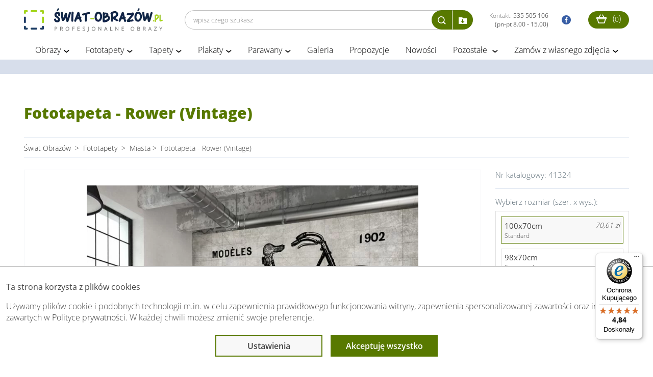

--- FILE ---
content_type: text/html; charset=utf-8
request_url: https://www.swiat-obrazow.pl/fototapeta-rower-vintage-2k.html
body_size: 16630
content:
<!DOCTYPE html>
<html lang="pl">
  <head>
    <meta http-equiv="content-type" content="text/html;charset=utf-8" />
    <meta http-equiv="x-ua-compatible" content="ie=edge">
    <meta name="viewport" content="width=device-width, initial-scale=1">
    <meta name="theme-color" content="#a3d51c">
	<meta name="p:domain_verify" content="20404d842d133875a1a99cf8f556c2d8"/>

    <title>Fototapeta - Rower (Vintage)</title>
    <meta name="description" content="Obrazy, obrazy ze zdjęcia, plakaty  i fototapety na wymiar – wybierz gotowy wzór lub zamów z własnego zdjęcia! Najwyższa jakość i szybki termin realizacji !"/>
    <meta name="Author" content="Świat obrazów - swiat-obrazow.pl"/>

    
    <link rel="manifest" href="/manifest_app.json">

    <link rel="canonical" href="https://www.swiat-obrazow.pl/fototapeta-rower-vintage-2k.html" />

        <meta name="robots" content="index,follow">

        <link rel="preconnect" href="https://fonts.gstatic.com">
    <link rel="preload" href="/frontend/fonts/icomoon.ttf" as="font" type="font/ttf" crossorigin>

    <link rel="stylesheet preload" as="style" href="/frontend/public/assets/css/high-priority-0d15f6cb2f.css">
    <link rel="stylesheet preload" as="style" href="/frontend/public/assets/css/app-6415896152.css">
      
		
	
        <script type="text/javascript">
            (function(c,l,a,r,i,t,y){
                c[a]=c[a]||function(){(c[a].q=c[a].q||[]).push(arguments)};
                t=l.createElement(r);t.async=1;t.src="https://www.clarity.ms/tag/"+i;
                y=l.getElementsByTagName(r)[0];y.parentNode.insertBefore(t,y);
            })(window, document, "clarity", "script", "onlv7bn8g6");
        </script>

        <script src="https://integrations.etrusted.com/applications/widget.js/v2" defer async></script>

        <!-- Facebook Pixel Code -->
        <script>
            !function(f,b,e,v,n,t,s)
            {if(f.fbq)return;n=f.fbq=function(){n.callMethod?
                n.callMethod.apply(n,arguments):n.queue.push(arguments)};
                if(!f._fbq)f._fbq=n;n.push=n;n.loaded=!0;n.version='2.0';
                n.queue=[];t=b.createElement(e);t.async=!0;
                t.src=v;s=b.getElementsByTagName(e)[0];
                s.parentNode.insertBefore(t,s)}(window, document,'script',
                'https://connect.facebook.net/en_US/fbevents.js');
            fbq('init', '965686410513287');
            fbq('track', 'PageView');
        </script>
        <!-- End Facebook Pixel Code -->

                    <script async defer type="text/javascript" src="//assets.pinterest.com/js/pinit.js"></script>
            <script async defer type="text/javascript" src="https://apis.google.com/js/plusone.js"></script>
        
	
    <meta property="og:title" content="Fototapeta - Rower (Vintage)" />
    <meta property="og:url" content="https://www.swiat-obrazow.pl/fototapeta-rower-vintage-2k.html" />
    <meta property="og:description" content="Obrazy, obrazy ze zdjęcia, plakaty  i fototapety na wymiar – wybierz gotowy wzór lub zamów z własnego zdjęcia! Najwyższa jakość i szybki termin realizacji !" />
        <meta property="og:site_name" content="swiat-obrazow.pl" />
    <meta property="og:author" content="swiat-obrazow.pl" />
    <meta property="og:locale" content="pl_PL" />
	<meta property="og:image" content="https://www.swiat-obrazow.pl/img/products/A0-2XLFT395sam_0.webp" />
	<meta property="og:image" content="https://www.swiat-obrazow.pl/img/products/A0-2XLFT395sam_1.webp" />
	<meta property="og:image" content="https://www.swiat-obrazow.pl/img/products/thumbs/A0-2XLFT395sam_1.webp" />
	<meta property="og:image" content="https://www.swiat-obrazow.pl/img/products/A0-2XLFT395sam_2.webp" />
	<meta property="og:image" content="https://www.swiat-obrazow.pl/img/products/thumbs/A0-2XLFT395sam_2.webp" />
	<meta property="og:image" content="https://www.swiat-obrazow.pl/img/products/A0-2XLFT395sam_3.webp" />
	<meta property="og:image" content="https://www.swiat-obrazow.pl/img/products/thumbs/A0-2XLFT395sam_3.webp" />
	<meta property="og:image" content="https://www.swiat-obrazow.pl/img/products/A0-4XLFT395sam_0.webp" />
	<meta property="og:image" content="https://www.swiat-obrazow.pl/img/products/A0-4XLFT395sam_1.webp" />
	<meta property="og:image" content="https://www.swiat-obrazow.pl/img/products/thumbs/A0-4XLFT395sam_1.webp" />
	<meta property="og:image" content="https://www.swiat-obrazow.pl/img/products/A0-4XLFT395sam_2.webp" />
	<meta property="og:image" content="https://www.swiat-obrazow.pl/img/products/thumbs/A0-4XLFT395sam_2.webp" />
	<meta property="og:image" content="https://www.swiat-obrazow.pl/img/products/A0-4XLFT395sam_3.webp" />
	<meta property="og:image" content="https://www.swiat-obrazow.pl/img/products/thumbs/A0-4XLFT395sam_3.webp" />
	<meta property="og:image" content="https://www.swiat-obrazow.pl/img/products/A0-3XLFT395sam_0.webp" />
	<meta property="og:image" content="https://www.swiat-obrazow.pl/img/products/A0-3XLFT395sam_1.webp" />
	<meta property="og:image" content="https://www.swiat-obrazow.pl/img/products/thumbs/A0-3XLFT395sam_1.webp" />
	<meta property="og:image" content="https://www.swiat-obrazow.pl/img/products/A0-3XLFT395sam_2.webp" />
</head>
<body  class="fixed-header">

<!-- Google Tag Manager -->
<noscript>
    <iframe src="https://www.googletagmanager.com/ns.html?id=GTM-NP6V3L8J" height="0" width="0" style="display:none;visibility:hidden"></iframe>
</noscript>

<script async src="https://www.googletagmanager.com/gtag/js?id=G-KXJC7Q3X4N"></script>
<script>
    window.dataLayer = window.dataLayer || [];
    function gtag(){dataLayer.push(arguments);}
    gtag('js', new Date());
    gtag('config', 'G-KXJC7Q3X4N', {'allow_enhanced_conversions': true});

    (function(w,d,s,l,i){w[l]=w[l]||[];w[l].push({'gtm.start':
    new Date().getTime(),event:'gtm.js'});var f=d.getElementsByTagName(s)[0],
    j=d.createElement(s),dl=l!='dataLayer'?'&l='+l:'';j.async=true;j.src=
    'https://www.googletagmanager.com/gtm.js?id='+i+dl;f.parentNode.insertBefore(j,f);
    })(window,document,'script','dataLayer','GTM-NP6V3L8J');
</script>

        
<div class="all_container">
	<div class="container container-header">
		<div id="top">
			<a id="logo" title="Świat obrazów: profesjonalne obrazy i fototapety" href="/">
				<img src="/img/logo.webp" alt="Świat obrazów: profesjonalne obrazy i fototapety" width="272" height="46"/>
			</a>
			<div class="right-side text-right responsive-hide right-side-flex">
                                <form class="commonsearch desktopsearch" action="/wyszukaj.html" method="post" enctype="multipart/form-data">
                                        <input class="field" type="search" name="q"  placeholder="wpisz czego szukasz" required>
                    <input class="hidden" type="file" name="custom" id="search-upload-file" autocomplete="off" accept="image/png, image/jpeg, image/jpg"
                        onchange="document.querySelector('.uploading-file').style.display = 'block'; setTimeout(() => this.form.submit(), 500);">
                    <div class="search-btns">
                        <button type="submit" class="search-submit icon-dark371" title="Wyszukaj">
                        </button><button type="button" class="search-upload icon icon-folder-download" title="Wczytaj własny plik"
                        onclick="$('#search-upload-file').trigger('click')"
                        ></button>
                    </div>
                </form>
                				<a rel="noopener" href="tel:535505106" id="top-phone" title="telefon">
                    Kontakt:
                    <strong>535 505 106 <br/>(pn-pt 8.00 - 15.00)</strong>
				</a>
				<a rel="noopener" target="_blank" href="https://www.facebook.com/obrazy.fototapety/" id="facebook" title="facobook">
										<i class="icon-facebook3"></i>
				</a>
                				<a rel="noopener" href="/" target="_blank" class="secondShop" title="strona">
										<span class="red"></span>
				</a>
				<a class="cart" href="/koszyk.html" title="Koszyk">
					<i class="icon-shopping189"></i>
					(<small>0</small>)
				</a>
			</div>


            <div class="text-right responsive-menu-cart responsive-show">
                <a class="cart2" href="/koszyk.html" title="Koszyk">
                    <i class="icon-shopping189"></i>
                </a>
            </div>

			<div class="text-right responsive-menu">
				<div class="clearfix"></div>
                <button class="hamburger hamburger--elastic toogle-nav" type="button" name="mobile_menu" title="Wyświetl menu">
					  <span class="hamburger-box">
					    <span class="hamburger-inner"></span>
					  </span>
                </button>
				<div id="menu_top">
																        		<ul class="poz1">
						                                                        <li>
                                <a  class="" href="/obrazy.html">Obrazy</a>
                                                                    <btn type="button" class="btn-show" aria-hidden="true"> > </btn>
                                                                                                    <ul class="poz2">
                                                                                                                        <li><a  href="/obrazy-do-salonu.html">Obrazy do salonu</a></li>
                                                                                                                        <li><a  href="/obrazy-do-sypialni.html">Obrazy do sypialni</a></li>
                                                                                                                        <li><a  href="/obrazy-na-szkle.html">Obrazy na szkle</a></li>
                                                                                                                        <li><a  href="/obrazy-recznie-malowane.html">Obrazy ręcznie malowane</a></li>
                                                                                                                        <li><a  href="/obrazy-abstrakcje.html">Obrazy abstrakcyjne</a></li>
                                                                                                                        <li><a  href="/obrazy-z-kwiatami.html">Obrazy z kwiatami</a></li>
                                                                                                                        <li><a  href="/mapy-swiata.html">Obrazy z mapami</a></li>
                                                                                                                        <li><a  href="/obrazy-miasta.html">Obrazy z miastami</a></li>
                                                                                                                        <li><a  href="/obrazy-pejzaze.html">Obrazy z pejzażami</a></li>
                                                                                                                        <li><a  href="/obrazy-religijne.html">Obrazy religijne</a></li>
                                                                                                                        <li><a  href="/obrazy-street-art.html">Obrazy Banksy</a></li>
                                                                                                                        <li><a  href="/malowanie-po-numerach.html">Malowanie po numerach</a></li>
                                                                                                                        <li><a  href="/obrazy-na-wymiar.html">Obrazy na wymiar</a></li>
                                                                                                                        <li><a  href="/obrazy-do-kuchni-jadalni.html">Obrazy do kuchni</a></li>
                                                                                                                        <li><a  href="/obrazy-do-lazienki.html">Obrazy do łazienki</a></li>
                                                                                                                        <li><a  href="/obrazy-dla-dzieci.html">Obrazy dla dzieci</a></li>
                                                                                                                        <li><a  href="/obrazy-w-ramie.html">Obrazy w ramie</a></li>
                                                                                                                        <li><a  href="/obrazy-3D-na-sciane.html">Obrazy 3D</a></li>
                                                                                                                        <li><a  href="/obrazy-okragle.html">Obrazy okrągłe</a></li>
                                                                                                                        <li><a  href="/obrazy-do-biura.html">Obrazy do biura</a></li>
                                                                                                                        <li><a  href="/duze-obrazy.html">Duże obrazy</a></li>
                                                                                                                        <li><a  href="/czarno-biale.html">Obrazy czarno-białe</a></li>
                                                                                                                        <li><a  href="/zdjecia-na-plotnie.html">Fotoobrazy ze zdjęcia</a></li>
                                                                                                                        <li><a  href="/obrazy-premium.html">Obrazy na płótnie bawełnianym</a></li>
                                                                            </ul>
                                                            </li>
						                                                        <li>
                                <a  class="" href="/fototapety.html">Fototapety</a>
                                                                    <btn type="button" class="btn-show" aria-hidden="true"> > </btn>
                                                                                                    <ul class="poz2">
                                                                                                                        <li><a  href="/fototapety-autorskie.html">Fototapety autorskie</a></li>
                                                                                                                        <li><a  href="/fototapety-do-salonu.html">Fototapety do salonu</a></li>
                                                                                                                        <li><a  href="/fototapety-do-sypialni.html">Fototapety do sypialni</a></li>
                                                                                                                        <li><a  href="/fototapety-samoprzylepne.html">Fototapety samoprzylepne</a></li>
                                                                                                                        <li><a  href="/fototapety-do-kuchni.html">Fototapety do kuchni</a></li>
                                                                                                                        <li><a  href="/fototapety-3d.html">Fototapety 3D</a></li>
                                                                                                                        <li><a  href="/fototapety-dla-dzieci.html">Fototapety dla dzieci</a></li>
                                                                                                                        <li><a  href="/fototapety-kwiaty.html">Fototapety kwiaty</a></li>
                                                                                                                        <li><a  href="/fototapety-z-gorami.html">Fototapety z górami</a></li>
                                                                                                                        <li><a  href="/fototapety-z-lasem.html">Fototapety z lasem</a></li>
                                                                                                                        <li><a  href="/fototapety-mapy-swiata.html">Fototapety mapy świata</a></li>
                                                                                                                        <li><a  href="/fototapety-do-lazienki.html">Fototapety do łazienki </a></li>
                                                                                                                        <li><a  href="/kosmos.html">Fototapety kosmos</a></li>
                                                                                                                        <li><a  href="/fototapety-czarno-biale.html">Fototapety czarno białe</a></li>
                                                                                                                        <li><a  href="/fototapety-z-liscmi.html">Fototapety liście</a></li>
                                                                                                                        <li><a  href="/fototapety-na-klatke-schodowa.html">Fototapety na klatkę schodową</a></li>
                                                                                                                        <li><a  href="/fototapety-okragle.html">Fototapety okrągłe</a></li>
                                                                                                                        <li><a  href="/tla-i-desenie.html">Fototapety tła i desenie</a></li>
                                                                                                                        <li><a  href="/fototapety-street-art.html">Fototapety graffiti</a></li>
                                                                                                                        <li><a  href="/abstrakcje.html">Fototapety abstrakcyjne</a></li>
                                                                                                                        <li><a  href="/fototapety-wodoodporne.html">Fototapety wodoodporne</a></li>
                                                                                                                        <li><a  href="/fototapety-pejzaze.html">Fototapety pejzaże</a></li>
                                                                                                                        <li><a  href="/fototapeta-dla-chlopca.html">Fototapety dla chłopca</a></li>
                                                                                                                        <li><a  href="/fototapeta-dla-dziewczynki.html">Fototapety dla dziewczynki</a></li>
                                                                                                                        <li><a  href="/fototapety-xxl.html">Fototapety XXL</a></li>
                                                                            </ul>
                                                            </li>
						                                                        <li>
                                <a  class="" href="/tapety.html">Tapety</a>
                                                                    <btn type="button" class="btn-show" aria-hidden="true"> > </btn>
                                                                                                    <ul class="poz2">
                                                                                                                        <li><a  href="/tapety-do-salonu.html">Tapety do salonu</a></li>
                                                                                                                        <li><a  href="/tapety-do-sypialni.html">Tapety do sypialni</a></li>
                                                                                                                        <li><a  href="/tapety-do-kuchni.html">Tapety do kuchni</a></li>
                                                                                                                        <li><a  href="/tapety-do-pokoju.html">Tapety do pokoju</a></li>
                                                                                                                        <li><a  href="/tapety-do-przedpokoju.html">Tapety do przedpokoju</a></li>
                                                                                                                        <li><a  href="/tapety-do-pokoju-dzieciecego.html">Tapety do pokoju dziecięcego</a></li>
                                                                                                                        <li><a  href="/tapety-do-pokoju-mlodziezowego.html">Tapety do pokoju młodzieżowego</a></li>
                                                                                                                        <li><a  href="/tapety-3d.html">Tapety 3D</a></li>
                                                                                                                        <li><a  href="/tapety-z-napisami.html">Tapety z napisami</a></li>
                                                                                                                        <li><a  href="/tapety-szare.html">Tapety szare</a></li>
                                                                                                                        <li><a  href="/tapety-abstrakcja.html">Tapety abstrakcje</a></li>
                                                                            </ul>
                                                            </li>
						                                                        <li>
                                <a  class="" href="/plakaty.html">Plakaty</a>
                                                                    <btn type="button" class="btn-show" aria-hidden="true"> > </btn>
                                                                                                    <ul class="poz2">
                                                                                                                        <li><a  href="/plakaty-w-ramie.html">Plakaty w ramie</a></li>
                                                                                                                        <li><a  href="/plakaty-dla-dzieci.html">Plakaty dla dzieci</a></li>
                                                                                                                        <li><a  href="/plakaty-mapy-i-miasta.html">Plakaty miasta i mapy</a></li>
                                                                                                                        <li><a  href="/plakaty-abstrakcyjne-i-geometryczne.html">Plakaty abstrakcyjne</a></li>
                                                                                                                        <li><a  href="/plakaty-vintage-i-retro.html">Plakaty retro</a></li>
                                                                                                                        <li><a  href="/plakaty-zlote.html">Plakaty kolor złota</a></li>
                                                                                                                        <li><a  href="/plakaty-banksy-i-street-art.html">Plakaty Banksy</a></li>
                                                                                                                        <li><a  href="/plakaty-morze.html">Plakaty morze</a></li>
                                                                                                                        <li><a  href="/plakaty-z-napisami.html">Plakaty z napisami</a></li>
                                                                                                                        <li><a  href="/plakaty-botaniczne.html">Plakaty botaniczne</a></li>
                                                                                                                        <li><a  href="/plakaty-jesienne.html">Plakaty jesienne</a></li>
                                                                                                                        <li><a  href="/plakaty-motywacyjne.html">Plakaty motywacyjne</a></li>
                                                                                                                        <li><a  href="/plakaty-ludzie.html">Plakaty ludzie</a></li>
                                                                                                                        <li><a  href="/plakaty-natura.html">Plakaty natura</a></li>
                                                                                                                        <li><a  href="/plakaty-zwierzeta.html">Plakaty zwierzęta</a></li>
                                                                                                                        <li><a  href="/plakaty-czarno-biale.html">Plakaty czarno-białe</a></li>
                                                                            </ul>
                                                            </li>
						                                                        <li>
                                <a  class="" href="/parawany.html">Parawany</a>
                                                                    <btn type="button" class="btn-show" aria-hidden="true"> > </btn>
                                                                                                    <ul class="poz2">
                                                                                                                        <li><a  href="/parawany-3-czesciowe.html">Parawany 3-częściowe</a></li>
                                                                                                                        <li><a  href="/parawany-5-czesciowe.html">Parawany 5-częściowe</a></li>
                                                                                                                        <li><a  href="/parawany-do-kawiarni.html">Parawany do kawiarni</a></li>
                                                                                                                        <li><a  href="/parawany-do-salonu-kosmetycznego.html">Parawany do salonu kosmetycznego</a></li>
                                                                                                                        <li><a  href="/parawany-dla-spa-i-hoteli.html">Parawany do SPA i hoteli</a></li>
                                                                                                                        <li><a  href="/parawany-do-szkol-i-przedszkoli.html">Parawany do przedszkoli i szkół</a></li>
                                                                                                                        <li><a  href="/parawany-do-salonow-fryzjerskich.html">Parawany do salonów fryzjerskich</a></li>
                                                                                                                        <li><a  href="/parawany-japonskie.html">Parawany japońskie</a></li>
                                                                            </ul>
                                                            </li>
						                                                        <li>
                                <a rel="nofollow" class="" href="/fototapety-i-obrazy-na-wymiar.html">Galeria</a>
                                                                                            </li>
						                                                        <li>
                                <a  class="" href="/fotoobrazy.html">Propozycje</a>
                                                                                            </li>
						                                                        <li>
                                <a  class="" href="/nowosci.html">Nowości</a>
                                                                                            </li>
						                                                        <li>
                                <a  class="" href="#">Pozostałe </a>
                                                                    <btn type="button" class="btn-show" aria-hidden="true"> > </btn>
                                                                                                    <ul class="poz2">
                                                                                                                        <li><a  href="/reprodukcje.html">Reprodukcje</a></li>
                                                                                                                        <li><a  href="/naklejki.html">Naklejki</a></li>
                                                                                                                        <li><a  href="/naklejki-do-kuchni.html">Naklejki do kuchni</a></li>
                                                                                                                        <li><a  href="/naklejki-do-salonu.html">Naklejki do salonu</a></li>
                                                                                                                        <li><a  href="/wykladziny.html">Naklejki podłogowe</a></li>
                                                                                                                        <li><a  href="/portfolio.html">Bestsellery</a></li>
                                                                                                                        <li><a  href="/okazje.html">Okazje - wyprzedaż</a></li>
                                                                            </ul>
                                                            </li>
						                                                        <li>
                                <a  class="" href="/zdjecia-na-plotnie.html">Zamów z własnego zdjęcia</a>
                                                                    <btn type="button" class="btn-show" aria-hidden="true"> > </btn>
                                                                                                    <ul class="poz2">
                                                                                                                        <li><a  href="/foto-obrazy.html">Fotoobrazy - zdjęcia na płótnie</a></li>
                                                                            </ul>
                                                            </li>
							        		</ul>
	        		</div>
			</div>
		</div>
                <form  class="commonsearch mobilesearch responsive-show" action="/wyszukaj.html" method="post" enctype="multipart/form-data">
            <input class="field" type="search" name="q" value="" placeholder="wpisz czego szukasz" required>
            <input class="hidden" type="file" name="custom" id="search-upload-file2" autocomplete="off" accept="image/png, image/jpeg, image/jpg"
                   onchange="this.form.submit(); $(this).parent().find('.search-upload').addClass('rotate-icon')">
            <div class="search-btns">
                <button type="submit" class="search-submit icon-dark371" title="Wyszukaj">
                </button><button type="button" class="search-upload icon icon-folder-download" title="Wczytaj własny plik"
                     onclick="$('#search-upload-file2').trigger('click')"
                ></button>
            </div>
        </form>
        	</div>

        
    
	<div id="jumbotron" class="inside"
         style="">
		<div class="container-big">
			<div class="srodek center-white" id="topSection">
									<div class="wrapper">
					<script type="text/javascript">window.statsCountParam = 'product_id=41324';</script>
<div class="products">
    <div class="right">
        <div class="details">
            <h1 class="category_title">Fototapeta - Rower (Vintage)</h1>

			                <div class="breadcrumb">
					<span>
						<a href="/">
							<span>Świat Obrazów</span>
						</a>
					</span>
											                        &nbsp;&gt;&nbsp;
                        <span>
							<a href="/fototapety.html">
								<span>Fototapety</span>
							</a>
						</span>
											                        &nbsp;&gt;&nbsp;
                        <span>
							<a href="/fototapety-miasta.html">
								<span>Miasta</span>
							</a>
						</span>
					                    &gt;&nbsp;
                    <span>
                        <span>Fototapeta - Rower (Vintage)</span>
                    </span>
                </div>
			
            
            <div class="product" style="padding-top:16px;">

				    <div class="product-photos-gallery photos hidden" data-variant-id="210527">
					            <div class="gallery-item" rel="product-210527" data-src="/img/products/A0-2XLFT395sam_0.webp">
                <img loading="lazy" src="/img/products/A0-2XLFT395sam_0.webp" alt="Fototapeta - Rower (Vintage) - obrazek 1" width="800px" height="800px">
                <meta itemprop="image" content="/img/products/A0-2XLFT395sam_0.webp"/>
            </div>
					            <div class="gallery-item" rel="product-210527" data-src="/img/products/A0-2XLFT395sam_1.webp">
                <img loading="lazy" src="/img/products/thumbs/A0-2XLFT395sam_1.webp" alt="Fototapeta - Rower (Vintage) - obrazek 2" width="220px" height="220px">
                <meta itemprop="image" content="/img/products/thumbs/A0-2XLFT395sam_1.webp"/>
            </div>
					            <div class="gallery-item" rel="product-210527" data-src="/img/products/A0-2XLFT395sam_2.webp">
                <img loading="lazy" src="/img/products/thumbs/A0-2XLFT395sam_2.webp" alt="Fototapeta - Rower (Vintage) - obrazek 3" width="220px" height="220px">
                <meta itemprop="image" content="/img/products/thumbs/A0-2XLFT395sam_2.webp"/>
            </div>
					            <div class="gallery-item" rel="product-210527" data-src="/img/products/A0-2XLFT395sam_3.webp">
                <img loading="lazy" src="/img/products/thumbs/A0-2XLFT395sam_3.webp" alt="Fototapeta - Rower (Vintage) - obrazek 4" width="220px" height="220px">
                <meta itemprop="image" content="/img/products/thumbs/A0-2XLFT395sam_3.webp"/>
            </div>
		                                    <div class="clearfix"></div>
            </div>
        <div class="product-photos-gallery photos hidden" data-variant-id="210528">
					            <div class="gallery-item" rel="product-210528" data-src="/img/products/A0-4XLFT395sam_0.webp">
                <img loading="lazy" src="/img/products/A0-4XLFT395sam_0.webp" alt="Fototapeta - Rower (Vintage) - obrazek 1" width="800px" height="800px">
                <meta itemprop="image" content="/img/products/A0-4XLFT395sam_0.webp"/>
            </div>
					            <div class="gallery-item" rel="product-210528" data-src="/img/products/A0-4XLFT395sam_1.webp">
                <img loading="lazy" src="/img/products/thumbs/A0-4XLFT395sam_1.webp" alt="Fototapeta - Rower (Vintage) - obrazek 2" width="220px" height="220px">
                <meta itemprop="image" content="/img/products/thumbs/A0-4XLFT395sam_1.webp"/>
            </div>
					            <div class="gallery-item" rel="product-210528" data-src="/img/products/A0-4XLFT395sam_2.webp">
                <img loading="lazy" src="/img/products/thumbs/A0-4XLFT395sam_2.webp" alt="Fototapeta - Rower (Vintage) - obrazek 3" width="220px" height="220px">
                <meta itemprop="image" content="/img/products/thumbs/A0-4XLFT395sam_2.webp"/>
            </div>
					            <div class="gallery-item" rel="product-210528" data-src="/img/products/A0-4XLFT395sam_3.webp">
                <img loading="lazy" src="/img/products/thumbs/A0-4XLFT395sam_3.webp" alt="Fototapeta - Rower (Vintage) - obrazek 4" width="220px" height="220px">
                <meta itemprop="image" content="/img/products/thumbs/A0-4XLFT395sam_3.webp"/>
            </div>
		                                    <div class="clearfix"></div>
            </div>
        <div class="product-photos-gallery photos hidden" data-variant-id="210529">
					            <div class="gallery-item" rel="product-210529" data-src="/img/products/A0-3XLFT395sam_0.webp">
                <img loading="lazy" src="/img/products/A0-3XLFT395sam_0.webp" alt="Fototapeta - Rower (Vintage) - obrazek 1" width="800px" height="800px">
                <meta itemprop="image" content="/img/products/A0-3XLFT395sam_0.webp"/>
            </div>
					            <div class="gallery-item" rel="product-210529" data-src="/img/products/A0-3XLFT395sam_1.webp">
                <img loading="lazy" src="/img/products/thumbs/A0-3XLFT395sam_1.webp" alt="Fototapeta - Rower (Vintage) - obrazek 2" width="220px" height="220px">
                <meta itemprop="image" content="/img/products/thumbs/A0-3XLFT395sam_1.webp"/>
            </div>
					            <div class="gallery-item" rel="product-210529" data-src="/img/products/A0-3XLFT395sam_2.webp">
                <img loading="lazy" src="/img/products/thumbs/A0-3XLFT395sam_2.webp" alt="Fototapeta - Rower (Vintage) - obrazek 3" width="220px" height="220px">
                <meta itemprop="image" content="/img/products/thumbs/A0-3XLFT395sam_2.webp"/>
            </div>
					            <div class="gallery-item" rel="product-210529" data-src="/img/products/A0-3XLFT395sam_3.webp">
                <img loading="lazy" src="/img/products/thumbs/A0-3XLFT395sam_3.webp" alt="Fototapeta - Rower (Vintage) - obrazek 4" width="220px" height="220px">
                <meta itemprop="image" content="/img/products/thumbs/A0-3XLFT395sam_3.webp"/>
            </div>
		                                    <div class="clearfix"></div>
            </div>
        <div class="product-photos-gallery photos hidden" data-variant-id="210530">
					            <div class="gallery-item" rel="product-210530" data-src="/img/products/A0-XLFT395sam_0.webp">
                <img loading="lazy" src="/img/products/A0-XLFT395sam_0.webp" alt="Fototapeta - Rower (Vintage) - obrazek 1" width="800px" height="800px">
                <meta itemprop="image" content="/img/products/A0-XLFT395sam_0.webp"/>
            </div>
					            <div class="gallery-item" rel="product-210530" data-src="/img/products/A0-XLFT395sam_1.webp">
                <img loading="lazy" src="/img/products/thumbs/A0-XLFT395sam_1.webp" alt="Fototapeta - Rower (Vintage) - obrazek 2" width="220px" height="220px">
                <meta itemprop="image" content="/img/products/thumbs/A0-XLFT395sam_1.webp"/>
            </div>
					            <div class="gallery-item" rel="product-210530" data-src="/img/products/A0-XLFT395sam_2.webp">
                <img loading="lazy" src="/img/products/thumbs/A0-XLFT395sam_2.webp" alt="Fototapeta - Rower (Vintage) - obrazek 3" width="220px" height="220px">
                <meta itemprop="image" content="/img/products/thumbs/A0-XLFT395sam_2.webp"/>
            </div>
					            <div class="gallery-item" rel="product-210530" data-src="/img/products/A0-XLFT395sam_3.webp">
                <img loading="lazy" src="/img/products/thumbs/A0-XLFT395sam_3.webp" alt="Fototapeta - Rower (Vintage) - obrazek 4" width="220px" height="220px">
                <meta itemprop="image" content="/img/products/thumbs/A0-XLFT395sam_3.webp"/>
            </div>
		                                    <div class="clearfix"></div>
            </div>
        <div class="product-photos-gallery photos hidden" data-variant-id="210531">
					            <div class="gallery-item" rel="product-210531" data-src="/img/products/A0-MFT395sam_0.webp">
                <img loading="lazy" src="/img/products/A0-MFT395sam_0.webp" alt="Fototapeta - Rower (Vintage) - obrazek 1" width="800px" height="800px">
                <meta itemprop="image" content="/img/products/A0-MFT395sam_0.webp"/>
            </div>
					            <div class="gallery-item" rel="product-210531" data-src="/img/products/A0-MFT395sam_1.webp">
                <img loading="lazy" src="/img/products/thumbs/A0-MFT395sam_1.webp" alt="Fototapeta - Rower (Vintage) - obrazek 2" width="220px" height="220px">
                <meta itemprop="image" content="/img/products/thumbs/A0-MFT395sam_1.webp"/>
            </div>
					            <div class="gallery-item" rel="product-210531" data-src="/img/products/A0-MFT395sam_2.webp">
                <img loading="lazy" src="/img/products/thumbs/A0-MFT395sam_2.webp" alt="Fototapeta - Rower (Vintage) - obrazek 3" width="220px" height="220px">
                <meta itemprop="image" content="/img/products/thumbs/A0-MFT395sam_2.webp"/>
            </div>
					            <div class="gallery-item" rel="product-210531" data-src="/img/products/A0-MFT395sam_3.webp">
                <img loading="lazy" src="/img/products/thumbs/A0-MFT395sam_3.webp" alt="Fototapeta - Rower (Vintage) - obrazek 4" width="220px" height="220px">
                <meta itemprop="image" content="/img/products/thumbs/A0-MFT395sam_3.webp"/>
            </div>
		                                    <div class="clearfix"></div>
            </div>
        <div class="product-photos-gallery photos hidden" data-variant-id="210532">
					            <div class="gallery-item" rel="product-210532" data-src="/img/products/A0-LFT395sam_0.webp">
                <img loading="lazy" src="/img/products/A0-LFT395sam_0.webp" alt="Fototapeta - Rower (Vintage) - obrazek 1" width="800px" height="800px">
                <meta itemprop="image" content="/img/products/A0-LFT395sam_0.webp"/>
            </div>
					            <div class="gallery-item" rel="product-210532" data-src="/img/products/A0-LFT395sam_1.webp">
                <img loading="lazy" src="/img/products/thumbs/A0-LFT395sam_1.webp" alt="Fototapeta - Rower (Vintage) - obrazek 2" width="220px" height="220px">
                <meta itemprop="image" content="/img/products/thumbs/A0-LFT395sam_1.webp"/>
            </div>
					            <div class="gallery-item" rel="product-210532" data-src="/img/products/A0-LFT395sam_2.webp">
                <img loading="lazy" src="/img/products/thumbs/A0-LFT395sam_2.webp" alt="Fototapeta - Rower (Vintage) - obrazek 3" width="220px" height="220px">
                <meta itemprop="image" content="/img/products/thumbs/A0-LFT395sam_2.webp"/>
            </div>
					            <div class="gallery-item" rel="product-210532" data-src="/img/products/A0-LFT395sam_3.webp">
                <img loading="lazy" src="/img/products/thumbs/A0-LFT395sam_3.webp" alt="Fototapeta - Rower (Vintage) - obrazek 4" width="220px" height="220px">
                <meta itemprop="image" content="/img/products/thumbs/A0-LFT395sam_3.webp"/>
            </div>
		                                    <div class="clearfix"></div>
            </div>
        <div class="product-photos-gallery photos hidden" data-variant-id="210533">
					            <div class="gallery-item" rel="product-210533" data-src="/img/products/A0-SFT395sam_0.webp">
                <img loading="lazy" src="/img/products/A0-SFT395sam_0.webp" alt="Fototapeta - Rower (Vintage) - obrazek 1" width="800px" height="800px">
                <meta itemprop="image" content="/img/products/A0-SFT395sam_0.webp"/>
            </div>
					            <div class="gallery-item" rel="product-210533" data-src="/img/products/A0-SFT395sam_1.webp">
                <img loading="lazy" src="/img/products/thumbs/A0-SFT395sam_1.webp" alt="Fototapeta - Rower (Vintage) - obrazek 2" width="220px" height="220px">
                <meta itemprop="image" content="/img/products/thumbs/A0-SFT395sam_1.webp"/>
            </div>
					            <div class="gallery-item" rel="product-210533" data-src="/img/products/A0-SFT395sam_2.webp">
                <img loading="lazy" src="/img/products/thumbs/A0-SFT395sam_2.webp" alt="Fototapeta - Rower (Vintage) - obrazek 3" width="220px" height="220px">
                <meta itemprop="image" content="/img/products/thumbs/A0-SFT395sam_2.webp"/>
            </div>
					            <div class="gallery-item" rel="product-210533" data-src="/img/products/A0-SFT395sam_3.webp">
                <img loading="lazy" src="/img/products/thumbs/A0-SFT395sam_3.webp" alt="Fototapeta - Rower (Vintage) - obrazek 4" width="220px" height="220px">
                <meta itemprop="image" content="/img/products/thumbs/A0-SFT395sam_3.webp"/>
            </div>
		                                    <div class="clearfix"></div>
            </div>
        <div class="product-photos-gallery photos hidden" data-variant-id="210534">
					            <div class="gallery-item" rel="product-210534" data-src="/img/products/A0-i-B-0004-a-c_350x245_ftp_0.webp">
                <img loading="lazy" src="/img/products/A0-i-B-0004-a-c_350x245_ftp_0.webp" alt="Fototapeta - Rower (Vintage) - obrazek 1" width="800px" height="800px">
                <meta itemprop="image" content="/img/products/A0-i-B-0004-a-c_350x245_ftp_0.webp"/>
            </div>
					            <div class="gallery-item" rel="product-210534" data-src="/img/products/A0-i-B-0004-a-c_350x245_ftp_1.webp">
                <img loading="lazy" src="/img/products/thumbs/A0-i-B-0004-a-c_350x245_ftp_1.webp" alt="Fototapeta - Rower (Vintage) - obrazek 2" width="220px" height="220px">
                <meta itemprop="image" content="/img/products/thumbs/A0-i-B-0004-a-c_350x245_ftp_1.webp"/>
            </div>
					            <div class="gallery-item" rel="product-210534" data-src="/img/products/A0-i-B-0004-a-c_350x245_ftp_2.webp">
                <img loading="lazy" src="/img/products/thumbs/A0-i-B-0004-a-c_350x245_ftp_2.webp" alt="Fototapeta - Rower (Vintage) - obrazek 3" width="220px" height="220px">
                <meta itemprop="image" content="/img/products/thumbs/A0-i-B-0004-a-c_350x245_ftp_2.webp"/>
            </div>
					            <div class="gallery-item" rel="product-210534" data-src="/img/products/A0-i-B-0004-a-c_350x245_ftp_3.webp">
                <img loading="lazy" src="/img/products/thumbs/A0-i-B-0004-a-c_350x245_ftp_3.webp" alt="Fototapeta - Rower (Vintage) - obrazek 4" width="220px" height="220px">
                <meta itemprop="image" content="/img/products/thumbs/A0-i-B-0004-a-c_350x245_ftp_3.webp"/>
            </div>
		                                    <div class="clearfix"></div>
            </div>
        <div class="product-photos-gallery photos hidden" data-variant-id="210535">
					            <div class="gallery-item" rel="product-210535" data-src="/img/products/A0-i-B-0004-a-c_400x280_ftp_0.webp">
                <img loading="lazy" src="/img/products/A0-i-B-0004-a-c_400x280_ftp_0.webp" alt="Fototapeta - Rower (Vintage) - obrazek 1" width="800px" height="800px">
                <meta itemprop="image" content="/img/products/A0-i-B-0004-a-c_400x280_ftp_0.webp"/>
            </div>
					            <div class="gallery-item" rel="product-210535" data-src="/img/products/A0-i-B-0004-a-c_400x280_ftp_1.webp">
                <img loading="lazy" src="/img/products/thumbs/A0-i-B-0004-a-c_400x280_ftp_1.webp" alt="Fototapeta - Rower (Vintage) - obrazek 2" width="220px" height="220px">
                <meta itemprop="image" content="/img/products/thumbs/A0-i-B-0004-a-c_400x280_ftp_1.webp"/>
            </div>
					            <div class="gallery-item" rel="product-210535" data-src="/img/products/A0-i-B-0004-a-c_400x280_ftp_2.webp">
                <img loading="lazy" src="/img/products/thumbs/A0-i-B-0004-a-c_400x280_ftp_2.webp" alt="Fototapeta - Rower (Vintage) - obrazek 3" width="220px" height="220px">
                <meta itemprop="image" content="/img/products/thumbs/A0-i-B-0004-a-c_400x280_ftp_2.webp"/>
            </div>
					            <div class="gallery-item" rel="product-210535" data-src="/img/products/A0-i-B-0004-a-c_400x280_ftp_3.webp">
                <img loading="lazy" src="/img/products/thumbs/A0-i-B-0004-a-c_400x280_ftp_3.webp" alt="Fototapeta - Rower (Vintage) - obrazek 4" width="220px" height="220px">
                <meta itemprop="image" content="/img/products/thumbs/A0-i-B-0004-a-c_400x280_ftp_3.webp"/>
            </div>
		                                    <div class="clearfix"></div>
            </div>
        <div class="product-photos-gallery photos hidden" data-variant-id="210536">
					            <div class="gallery-item" rel="product-210536" data-src="/img/products/A0-i-B-0004-a-c_300x210_ftp_0.webp">
                <img loading="lazy" src="/img/products/A0-i-B-0004-a-c_300x210_ftp_0.webp" alt="Fototapeta - Rower (Vintage) - obrazek 1" width="800px" height="800px">
                <meta itemprop="image" content="/img/products/A0-i-B-0004-a-c_300x210_ftp_0.webp"/>
            </div>
					            <div class="gallery-item" rel="product-210536" data-src="/img/products/A0-i-B-0004-a-c_300x210_ftp_1.webp">
                <img loading="lazy" src="/img/products/thumbs/A0-i-B-0004-a-c_300x210_ftp_1.webp" alt="Fototapeta - Rower (Vintage) - obrazek 2" width="220px" height="220px">
                <meta itemprop="image" content="/img/products/thumbs/A0-i-B-0004-a-c_300x210_ftp_1.webp"/>
            </div>
					            <div class="gallery-item" rel="product-210536" data-src="/img/products/A0-i-B-0004-a-c_300x210_ftp_2.webp">
                <img loading="lazy" src="/img/products/thumbs/A0-i-B-0004-a-c_300x210_ftp_2.webp" alt="Fototapeta - Rower (Vintage) - obrazek 3" width="220px" height="220px">
                <meta itemprop="image" content="/img/products/thumbs/A0-i-B-0004-a-c_300x210_ftp_2.webp"/>
            </div>
					            <div class="gallery-item" rel="product-210536" data-src="/img/products/A0-i-B-0004-a-c_300x210_ftp_3.webp">
                <img loading="lazy" src="/img/products/thumbs/A0-i-B-0004-a-c_300x210_ftp_3.webp" alt="Fototapeta - Rower (Vintage) - obrazek 4" width="220px" height="220px">
                <meta itemprop="image" content="/img/products/thumbs/A0-i-B-0004-a-c_300x210_ftp_3.webp"/>
            </div>
		                                    <div class="clearfix"></div>
            </div>
        <div class="product-photos-gallery photos hidden" data-variant-id="210537">
					            <div class="gallery-item" rel="product-210537" data-src="/img/products/A0-i-B-0004-a-c_250x175_ftp_0.webp">
                <img loading="lazy" src="/img/products/A0-i-B-0004-a-c_250x175_ftp_0.webp" alt="Fototapeta - Rower (Vintage) - obrazek 1" width="800px" height="800px">
                <meta itemprop="image" content="/img/products/A0-i-B-0004-a-c_250x175_ftp_0.webp"/>
            </div>
					            <div class="gallery-item" rel="product-210537" data-src="/img/products/A0-i-B-0004-a-c_250x175_ftp_1.webp">
                <img loading="lazy" src="/img/products/thumbs/A0-i-B-0004-a-c_250x175_ftp_1.webp" alt="Fototapeta - Rower (Vintage) - obrazek 2" width="220px" height="220px">
                <meta itemprop="image" content="/img/products/thumbs/A0-i-B-0004-a-c_250x175_ftp_1.webp"/>
            </div>
					            <div class="gallery-item" rel="product-210537" data-src="/img/products/A0-i-B-0004-a-c_250x175_ftp_2.webp">
                <img loading="lazy" src="/img/products/thumbs/A0-i-B-0004-a-c_250x175_ftp_2.webp" alt="Fototapeta - Rower (Vintage) - obrazek 3" width="220px" height="220px">
                <meta itemprop="image" content="/img/products/thumbs/A0-i-B-0004-a-c_250x175_ftp_2.webp"/>
            </div>
					            <div class="gallery-item" rel="product-210537" data-src="/img/products/A0-i-B-0004-a-c_250x175_ftp_3.webp">
                <img loading="lazy" src="/img/products/thumbs/A0-i-B-0004-a-c_250x175_ftp_3.webp" alt="Fototapeta - Rower (Vintage) - obrazek 4" width="220px" height="220px">
                <meta itemprop="image" content="/img/products/thumbs/A0-i-B-0004-a-c_250x175_ftp_3.webp"/>
            </div>
		                                    <div class="clearfix"></div>
            </div>
        <div class="product-photos-gallery photos hidden" data-variant-id="210538">
					            <div class="gallery-item" rel="product-210538" data-src="/img/products/A0-i-B-0004-a-c_150x105_ftp_0.webp">
                <img loading="lazy" src="/img/products/A0-i-B-0004-a-c_150x105_ftp_0.webp" alt="Fototapeta - Rower (Vintage) - obrazek 1" width="800px" height="800px">
                <meta itemprop="image" content="/img/products/A0-i-B-0004-a-c_150x105_ftp_0.webp"/>
            </div>
					            <div class="gallery-item" rel="product-210538" data-src="/img/products/A0-i-B-0004-a-c_150x105_ftp_1.webp">
                <img loading="lazy" src="/img/products/thumbs/A0-i-B-0004-a-c_150x105_ftp_1.webp" alt="Fototapeta - Rower (Vintage) - obrazek 2" width="220px" height="220px">
                <meta itemprop="image" content="/img/products/thumbs/A0-i-B-0004-a-c_150x105_ftp_1.webp"/>
            </div>
					            <div class="gallery-item" rel="product-210538" data-src="/img/products/A0-i-B-0004-a-c_150x105_ftp_2.webp">
                <img loading="lazy" src="/img/products/thumbs/A0-i-B-0004-a-c_150x105_ftp_2.webp" alt="Fototapeta - Rower (Vintage) - obrazek 3" width="220px" height="220px">
                <meta itemprop="image" content="/img/products/thumbs/A0-i-B-0004-a-c_150x105_ftp_2.webp"/>
            </div>
					            <div class="gallery-item" rel="product-210538" data-src="/img/products/A0-i-B-0004-a-c_150x105_ftp_3.webp">
                <img loading="lazy" src="/img/products/thumbs/A0-i-B-0004-a-c_150x105_ftp_3.webp" alt="Fototapeta - Rower (Vintage) - obrazek 4" width="220px" height="220px">
                <meta itemprop="image" content="/img/products/thumbs/A0-i-B-0004-a-c_150x105_ftp_3.webp"/>
            </div>
		                                    <div class="clearfix"></div>
            </div>
        <div class="product-photos-gallery photos hidden" data-variant-id="210539">
					            <div class="gallery-item" rel="product-210539" data-src="/img/products/A0-i-B-0004-a-c_200x140_ftp_0.webp">
                <img loading="lazy" src="/img/products/A0-i-B-0004-a-c_200x140_ftp_0.webp" alt="Fototapeta - Rower (Vintage) - obrazek 1" width="800px" height="800px">
                <meta itemprop="image" content="/img/products/A0-i-B-0004-a-c_200x140_ftp_0.webp"/>
            </div>
					            <div class="gallery-item" rel="product-210539" data-src="/img/products/A0-i-B-0004-a-c_200x140_ftp_1.webp">
                <img loading="lazy" src="/img/products/thumbs/A0-i-B-0004-a-c_200x140_ftp_1.webp" alt="Fototapeta - Rower (Vintage) - obrazek 2" width="220px" height="220px">
                <meta itemprop="image" content="/img/products/thumbs/A0-i-B-0004-a-c_200x140_ftp_1.webp"/>
            </div>
					            <div class="gallery-item" rel="product-210539" data-src="/img/products/A0-i-B-0004-a-c_200x140_ftp_2.webp">
                <img loading="lazy" src="/img/products/thumbs/A0-i-B-0004-a-c_200x140_ftp_2.webp" alt="Fototapeta - Rower (Vintage) - obrazek 3" width="220px" height="220px">
                <meta itemprop="image" content="/img/products/thumbs/A0-i-B-0004-a-c_200x140_ftp_2.webp"/>
            </div>
					            <div class="gallery-item" rel="product-210539" data-src="/img/products/A0-i-B-0004-a-c_200x140_ftp_3.webp">
                <img loading="lazy" src="/img/products/thumbs/A0-i-B-0004-a-c_200x140_ftp_3.webp" alt="Fototapeta - Rower (Vintage) - obrazek 4" width="220px" height="220px">
                <meta itemprop="image" content="/img/products/thumbs/A0-i-B-0004-a-c_200x140_ftp_3.webp"/>
            </div>
		                                    <div class="clearfix"></div>
            </div>
        <div class="product-photos-gallery photos hidden" data-variant-id="210540">
					            <div class="gallery-item" rel="product-210540" data-src="/img/products/A0-i-B-0004-a-c_100x70_ftp_0.webp">
                <img loading="lazy" src="/img/products/A0-i-B-0004-a-c_100x70_ftp_0.webp" alt="Fototapeta - Rower (Vintage) - obrazek 1" width="800px" height="800px">
                <meta itemprop="image" content="/img/products/A0-i-B-0004-a-c_100x70_ftp_0.webp"/>
            </div>
					            <div class="gallery-item" rel="product-210540" data-src="/img/products/A0-i-B-0004-a-c_100x70_ftp_1.webp">
                <img loading="lazy" src="/img/products/thumbs/A0-i-B-0004-a-c_100x70_ftp_1.webp" alt="Fototapeta - Rower (Vintage) - obrazek 2" width="220px" height="220px">
                <meta itemprop="image" content="/img/products/thumbs/A0-i-B-0004-a-c_100x70_ftp_1.webp"/>
            </div>
					            <div class="gallery-item" rel="product-210540" data-src="/img/products/A0-i-B-0004-a-c_100x70_ftp_2.webp">
                <img loading="lazy" src="/img/products/thumbs/A0-i-B-0004-a-c_100x70_ftp_2.webp" alt="Fototapeta - Rower (Vintage) - obrazek 3" width="220px" height="220px">
                <meta itemprop="image" content="/img/products/thumbs/A0-i-B-0004-a-c_100x70_ftp_2.webp"/>
            </div>
					            <div class="gallery-item" rel="product-210540" data-src="/img/products/A0-i-B-0004-a-c_100x70_ftp_3.webp">
                <img loading="lazy" src="/img/products/thumbs/A0-i-B-0004-a-c_100x70_ftp_3.webp" alt="Fototapeta - Rower (Vintage) - obrazek 4" width="220px" height="220px">
                <meta itemprop="image" content="/img/products/thumbs/A0-i-B-0004-a-c_100x70_ftp_3.webp"/>
            </div>
		                                    <div class="clearfix"></div>
            </div>
        <div class="product-photos-gallery photos hidden" data-variant-id="210541">
					            <div class="gallery-item" rel="product-210541" data-src="/img/products/A0-2XLFT395_0.webp">
                <img loading="lazy" src="/img/products/A0-2XLFT395_0.webp" alt="Fototapeta - Rower (Vintage) - obrazek 1" width="800px" height="800px">
                <meta itemprop="image" content="/img/products/A0-2XLFT395_0.webp"/>
            </div>
					            <div class="gallery-item" rel="product-210541" data-src="/img/products/A0-2XLFT395_1.webp">
                <img loading="lazy" src="/img/products/thumbs/A0-2XLFT395_1.webp" alt="Fototapeta - Rower (Vintage) - obrazek 2" width="220px" height="220px">
                <meta itemprop="image" content="/img/products/thumbs/A0-2XLFT395_1.webp"/>
            </div>
					            <div class="gallery-item" rel="product-210541" data-src="/img/products/A0-2XLFT395_2.webp">
                <img loading="lazy" src="/img/products/thumbs/A0-2XLFT395_2.webp" alt="Fototapeta - Rower (Vintage) - obrazek 3" width="220px" height="220px">
                <meta itemprop="image" content="/img/products/thumbs/A0-2XLFT395_2.webp"/>
            </div>
					            <div class="gallery-item" rel="product-210541" data-src="/img/products/A0-2XLFT395_3.webp">
                <img loading="lazy" src="/img/products/thumbs/A0-2XLFT395_3.webp" alt="Fototapeta - Rower (Vintage) - obrazek 4" width="220px" height="220px">
                <meta itemprop="image" content="/img/products/thumbs/A0-2XLFT395_3.webp"/>
            </div>
		                                    <div class="clearfix"></div>
            </div>
        <div class="product-photos-gallery photos hidden" data-variant-id="210542">
					            <div class="gallery-item" rel="product-210542" data-src="/img/products/A0-4XLFT395_0.webp">
                <img loading="lazy" src="/img/products/A0-4XLFT395_0.webp" alt="Fototapeta - Rower (Vintage) - obrazek 1" width="800px" height="800px">
                <meta itemprop="image" content="/img/products/A0-4XLFT395_0.webp"/>
            </div>
					            <div class="gallery-item" rel="product-210542" data-src="/img/products/A0-4XLFT395_1.webp">
                <img loading="lazy" src="/img/products/thumbs/A0-4XLFT395_1.webp" alt="Fototapeta - Rower (Vintage) - obrazek 2" width="220px" height="220px">
                <meta itemprop="image" content="/img/products/thumbs/A0-4XLFT395_1.webp"/>
            </div>
					            <div class="gallery-item" rel="product-210542" data-src="/img/products/A0-4XLFT395_2.webp">
                <img loading="lazy" src="/img/products/thumbs/A0-4XLFT395_2.webp" alt="Fototapeta - Rower (Vintage) - obrazek 3" width="220px" height="220px">
                <meta itemprop="image" content="/img/products/thumbs/A0-4XLFT395_2.webp"/>
            </div>
					            <div class="gallery-item" rel="product-210542" data-src="/img/products/A0-4XLFT395_3.webp">
                <img loading="lazy" src="/img/products/thumbs/A0-4XLFT395_3.webp" alt="Fototapeta - Rower (Vintage) - obrazek 4" width="220px" height="220px">
                <meta itemprop="image" content="/img/products/thumbs/A0-4XLFT395_3.webp"/>
            </div>
		                                    <div class="clearfix"></div>
            </div>
        <div class="product-photos-gallery photos hidden" data-variant-id="210543">
					            <div class="gallery-item" rel="product-210543" data-src="/img/products/A0-XLFT395_0.webp">
                <img loading="lazy" src="/img/products/A0-XLFT395_0.webp" alt="Fototapeta - Rower (Vintage) - obrazek 1" width="800px" height="800px">
                <meta itemprop="image" content="/img/products/A0-XLFT395_0.webp"/>
            </div>
					            <div class="gallery-item" rel="product-210543" data-src="/img/products/A0-XLFT395_1.webp">
                <img loading="lazy" src="/img/products/thumbs/A0-XLFT395_1.webp" alt="Fototapeta - Rower (Vintage) - obrazek 2" width="220px" height="220px">
                <meta itemprop="image" content="/img/products/thumbs/A0-XLFT395_1.webp"/>
            </div>
					            <div class="gallery-item" rel="product-210543" data-src="/img/products/A0-XLFT395_2.webp">
                <img loading="lazy" src="/img/products/thumbs/A0-XLFT395_2.webp" alt="Fototapeta - Rower (Vintage) - obrazek 3" width="220px" height="220px">
                <meta itemprop="image" content="/img/products/thumbs/A0-XLFT395_2.webp"/>
            </div>
					            <div class="gallery-item" rel="product-210543" data-src="/img/products/A0-XLFT395_3.webp">
                <img loading="lazy" src="/img/products/thumbs/A0-XLFT395_3.webp" alt="Fototapeta - Rower (Vintage) - obrazek 4" width="220px" height="220px">
                <meta itemprop="image" content="/img/products/thumbs/A0-XLFT395_3.webp"/>
            </div>
		                                    <div class="clearfix"></div>
            </div>
        <div class="product-photos-gallery photos hidden" data-variant-id="210544">
					            <div class="gallery-item" rel="product-210544" data-src="/img/products/A0-LFT395_0.webp">
                <img loading="lazy" src="/img/products/A0-LFT395_0.webp" alt="Fototapeta - Rower (Vintage) - obrazek 1" width="800px" height="800px">
                <meta itemprop="image" content="/img/products/A0-LFT395_0.webp"/>
            </div>
					            <div class="gallery-item" rel="product-210544" data-src="/img/products/A0-LFT395_1.webp">
                <img loading="lazy" src="/img/products/thumbs/A0-LFT395_1.webp" alt="Fototapeta - Rower (Vintage) - obrazek 2" width="220px" height="220px">
                <meta itemprop="image" content="/img/products/thumbs/A0-LFT395_1.webp"/>
            </div>
					            <div class="gallery-item" rel="product-210544" data-src="/img/products/A0-LFT395_2.webp">
                <img loading="lazy" src="/img/products/thumbs/A0-LFT395_2.webp" alt="Fototapeta - Rower (Vintage) - obrazek 3" width="220px" height="220px">
                <meta itemprop="image" content="/img/products/thumbs/A0-LFT395_2.webp"/>
            </div>
					            <div class="gallery-item" rel="product-210544" data-src="/img/products/A0-LFT395_3.webp">
                <img loading="lazy" src="/img/products/thumbs/A0-LFT395_3.webp" alt="Fototapeta - Rower (Vintage) - obrazek 4" width="220px" height="220px">
                <meta itemprop="image" content="/img/products/thumbs/A0-LFT395_3.webp"/>
            </div>
		                                    <div class="clearfix"></div>
            </div>
        <div class="product-photos-gallery photos " data-variant-id="210545">
					            <div class="gallery-item" rel="product-210545" data-src="/img/products/A0-SFT395_0.webp">
                <img loading="eager" src="/img/products/A0-SFT395_0.webp" alt="Fototapeta - Rower (Vintage) - obrazek 1" width="800px" height="800px">
                <meta itemprop="image" content="/img/products/A0-SFT395_0.webp"/>
            </div>
					            <div class="gallery-item" rel="product-210545" data-src="/img/products/A0-SFT395_1.webp">
                <img loading="lazy" src="/img/products/thumbs/A0-SFT395_1.webp" alt="Fototapeta - Rower (Vintage) - obrazek 2" width="220px" height="220px">
                <meta itemprop="image" content="/img/products/thumbs/A0-SFT395_1.webp"/>
            </div>
					            <div class="gallery-item" rel="product-210545" data-src="/img/products/A0-SFT395_2.webp">
                <img loading="lazy" src="/img/products/thumbs/A0-SFT395_2.webp" alt="Fototapeta - Rower (Vintage) - obrazek 3" width="220px" height="220px">
                <meta itemprop="image" content="/img/products/thumbs/A0-SFT395_2.webp"/>
            </div>
					            <div class="gallery-item" rel="product-210545" data-src="/img/products/A0-SFT395_3.webp">
                <img loading="lazy" src="/img/products/thumbs/A0-SFT395_3.webp" alt="Fototapeta - Rower (Vintage) - obrazek 4" width="220px" height="220px">
                <meta itemprop="image" content="/img/products/thumbs/A0-SFT395_3.webp"/>
            </div>
		                                    <div class="clearfix"></div>
                    <div style="padding-top: 32px;">
                <div class="addthis_native_toolbox"></div>
                            </div>
            </div>
        <div class="product-photos-gallery photos hidden" data-variant-id="210546">
					            <div class="gallery-item" rel="product-210546" data-src="/img/products/A0-MFT395_0.webp">
                <img loading="lazy" src="/img/products/A0-MFT395_0.webp" alt="Fototapeta - Rower (Vintage) - obrazek 1" width="800px" height="800px">
                <meta itemprop="image" content="/img/products/A0-MFT395_0.webp"/>
            </div>
					            <div class="gallery-item" rel="product-210546" data-src="/img/products/A0-MFT395_1.webp">
                <img loading="lazy" src="/img/products/thumbs/A0-MFT395_1.webp" alt="Fototapeta - Rower (Vintage) - obrazek 2" width="220px" height="220px">
                <meta itemprop="image" content="/img/products/thumbs/A0-MFT395_1.webp"/>
            </div>
					            <div class="gallery-item" rel="product-210546" data-src="/img/products/A0-MFT395_2.webp">
                <img loading="lazy" src="/img/products/thumbs/A0-MFT395_2.webp" alt="Fototapeta - Rower (Vintage) - obrazek 3" width="220px" height="220px">
                <meta itemprop="image" content="/img/products/thumbs/A0-MFT395_2.webp"/>
            </div>
					            <div class="gallery-item" rel="product-210546" data-src="/img/products/A0-MFT395_3.webp">
                <img loading="lazy" src="/img/products/thumbs/A0-MFT395_3.webp" alt="Fototapeta - Rower (Vintage) - obrazek 4" width="220px" height="220px">
                <meta itemprop="image" content="/img/products/thumbs/A0-MFT395_3.webp"/>
            </div>
		                                    <div class="clearfix"></div>
            </div>
        <div class="product-photos-gallery photos hidden" data-variant-id="210547">
					            <div class="gallery-item" rel="product-210547" data-src="/img/products/A0-3XLFT395_0.webp">
                <img loading="lazy" src="/img/products/A0-3XLFT395_0.webp" alt="Fototapeta - Rower (Vintage) - obrazek 1" width="800px" height="800px">
                <meta itemprop="image" content="/img/products/A0-3XLFT395_0.webp"/>
            </div>
					            <div class="gallery-item" rel="product-210547" data-src="/img/products/A0-3XLFT395_1.webp">
                <img loading="lazy" src="/img/products/thumbs/A0-3XLFT395_1.webp" alt="Fototapeta - Rower (Vintage) - obrazek 2" width="220px" height="220px">
                <meta itemprop="image" content="/img/products/thumbs/A0-3XLFT395_1.webp"/>
            </div>
					            <div class="gallery-item" rel="product-210547" data-src="/img/products/A0-3XLFT395_2.webp">
                <img loading="lazy" src="/img/products/thumbs/A0-3XLFT395_2.webp" alt="Fototapeta - Rower (Vintage) - obrazek 3" width="220px" height="220px">
                <meta itemprop="image" content="/img/products/thumbs/A0-3XLFT395_2.webp"/>
            </div>
					            <div class="gallery-item" rel="product-210547" data-src="/img/products/A0-3XLFT395_3.webp">
                <img loading="lazy" src="/img/products/thumbs/A0-3XLFT395_3.webp" alt="Fototapeta - Rower (Vintage) - obrazek 4" width="220px" height="220px">
                <meta itemprop="image" content="/img/products/thumbs/A0-3XLFT395_3.webp"/>
            </div>
		                                    <div class="clearfix"></div>
            </div>
    
                <form class="form form-product" action="/koszyk.html" method="post">
                    <input type="hidden" name="product_id" value="41324">
                    <div class="top">
                        Nr katalogowy: <span>41324</span>
                    </div>

                    <input type="hidden" id="variant_id" name="variant_id" value="210545">
                                        <!--<select name="variant_size" id="variant_size">-->
<!--    <option value="">-- wybierz rozmiar --</option>-->
<!--</select>-->
<!---->

    Wybierz rozmiar (szer. x wys.):

    <div class="variant-list">
                                        <div
                class="variant-item variant-active "
                data-id="210545"
                data-size="100x70cm"
                data-price="<span>70,61&nbsp;zł</span>"
            >
                <div class="size">
                    100x70cm
                    <div class="price-size"><span>70,61&nbsp;zł</span></div>
                </div>
                <div class="finishing">Standard</div>
                <div class="finishing"></div>
            </div>
                                            <div
                class="variant-item  "
                data-id="210533"
                data-size="98x70cm"
                data-price="<span>83,98&nbsp;zł</span>"
            >
                <div class="size">
                    98x70cm
                    <div class="price-size"><span>83,98&nbsp;zł</span></div>
                </div>
                <div class="finishing">Samoprzylepna</div>
                <div class="finishing"></div>
            </div>
                                            <div
                class="variant-item  "
                data-id="210540"
                data-size="100x70cm"
                data-price="<span>125,97&nbsp;zł</span>"
            >
                <div class="size">
                    100x70cm
                    <div class="price-size"><span>125,97&nbsp;zł</span></div>
                </div>
                <div class="finishing">Premium</div>
                <div class="finishing"></div>
            </div>
                                            <div
                class="variant-item  "
                data-id="210546"
                data-size="150x105cm"
                data-price="<span>141,24&nbsp;zł</span>"
            >
                <div class="size">
                    150x105cm
                    <div class="price-size"><span>141,24&nbsp;zł</span></div>
                </div>
                <div class="finishing">Standard</div>
                <div class="finishing"></div>
            </div>
                                            <div
                class="variant-item  "
                data-id="210544"
                data-size="200x140cm"
                data-price="<span>188,97&nbsp;zł</span>"
            >
                <div class="size">
                    200x140cm
                    <div class="price-size"><span>188,97&nbsp;zł</span></div>
                </div>
                <div class="finishing">Standard</div>
                <div class="finishing"></div>
            </div>
                                            <div
                class="variant-item  "
                data-id="210531"
                data-size="147x105cm"
                data-price="<span>192,79&nbsp;zł</span>"
            >
                <div class="size">
                    147x105cm
                    <div class="price-size"><span>192,79&nbsp;zł</span></div>
                </div>
                <div class="finishing">Samoprzylepna</div>
                <div class="finishing"></div>
            </div>
                                            <div
                class="variant-item  "
                data-id="210543"
                data-size="250x175cm"
                data-price="<span>225,24&nbsp;zł</span>"
            >
                <div class="size">
                    250x175cm
                    <div class="price-size"><span>225,24&nbsp;zł</span></div>
                </div>
                <div class="finishing">Standard</div>
                <div class="finishing"></div>
            </div>
                            <div class="variant-item show-more-variants">
                    Pokaż więcej ▼
                </div>
                                            <div
                class="variant-item  hidden"
                data-id="210538"
                data-size="150x105cm"
                data-price="<span>257,69&nbsp;zł</span>"
            >
                <div class="size">
                    150x105cm
                    <div class="price-size"><span>257,69&nbsp;zł</span></div>
                </div>
                <div class="finishing">Premium</div>
                <div class="finishing"></div>
            </div>
                                            <div
                class="variant-item  hidden"
                data-id="210532"
                data-size="196x140cm"
                data-price="<span>257,69&nbsp;zł</span>"
            >
                <div class="size">
                    196x140cm
                    <div class="price-size"><span>257,69&nbsp;zł</span></div>
                </div>
                <div class="finishing">Samoprzylepna</div>
                <div class="finishing"></div>
            </div>
                                            <div
                class="variant-item  hidden"
                data-id="210530"
                data-size="245x175cm"
                data-price="<span>284,42&nbsp;zł</span>"
            >
                <div class="size">
                    245x175cm
                    <div class="price-size"><span>284,42&nbsp;zł</span></div>
                </div>
                <div class="finishing">Samoprzylepna</div>
                <div class="finishing"></div>
            </div>
                                            <div
                class="variant-item  hidden"
                data-id="210541"
                data-size="300x210cm"
                data-price="<span>309,23&nbsp;zł</span>"
            >
                <div class="size">
                    300x210cm
                    <div class="price-size"><span>309,23&nbsp;zł</span></div>
                </div>
                <div class="finishing">Standard</div>
                <div class="finishing"></div>
            </div>
                                            <div
                class="variant-item  hidden"
                data-id="210547"
                data-size="350x245cm"
                data-price="<span>332,14&nbsp;zł</span>"
            >
                <div class="size">
                    350x245cm
                    <div class="price-size"><span>332,14&nbsp;zł</span></div>
                </div>
                <div class="finishing">Standard</div>
                <div class="finishing"></div>
            </div>
                                            <div
                class="variant-item  hidden"
                data-id="210542"
                data-size="400x280cm"
                data-price="<span>356,96&nbsp;zł</span>"
            >
                <div class="size">
                    400x280cm
                    <div class="price-size"><span>356,96&nbsp;zł</span></div>
                </div>
                <div class="finishing">Standard</div>
                <div class="finishing"></div>
            </div>
                                            <div
                class="variant-item  hidden"
                data-id="210539"
                data-size="200x140cm"
                data-price="<span>358,87&nbsp;zł</span>"
            >
                <div class="size">
                    200x140cm
                    <div class="price-size"><span>358,87&nbsp;zł</span></div>
                </div>
                <div class="finishing">Premium</div>
                <div class="finishing"></div>
            </div>
                                            <div
                class="variant-item  hidden"
                data-id="210527"
                data-size="294x210cm"
                data-price="<span>377,95&nbsp;zł</span>"
            >
                <div class="size">
                    294x210cm
                    <div class="price-size"><span>377,95&nbsp;zł</span></div>
                </div>
                <div class="finishing">Samoprzylepna</div>
                <div class="finishing"></div>
            </div>
                                            <div
                class="variant-item  hidden"
                data-id="210529"
                data-size="343x245cm"
                data-price="<span>418,04&nbsp;zł</span>"
            >
                <div class="size">
                    343x245cm
                    <div class="price-size"><span>418,04&nbsp;zł</span></div>
                </div>
                <div class="finishing">Samoprzylepna</div>
                <div class="finishing"></div>
            </div>
                                            <div
                class="variant-item  hidden"
                data-id="210537"
                data-size="250x175cm"
                data-price="<span>452,40&nbsp;zł</span>"
            >
                <div class="size">
                    250x175cm
                    <div class="price-size"><span>452,40&nbsp;zł</span></div>
                </div>
                <div class="finishing">Premium</div>
                <div class="finishing"></div>
            </div>
                                            <div
                class="variant-item  hidden"
                data-id="210528"
                data-size="392x280cm"
                data-price="<span>452,40&nbsp;zł</span>"
            >
                <div class="size">
                    392x280cm
                    <div class="price-size"><span>452,40&nbsp;zł</span></div>
                </div>
                <div class="finishing">Samoprzylepna</div>
                <div class="finishing"></div>
            </div>
                                            <div
                class="variant-item  hidden"
                data-id="210536"
                data-size="300x210cm"
                data-price="<span>624,21&nbsp;zł</span>"
            >
                <div class="size">
                    300x210cm
                    <div class="price-size"><span>624,21&nbsp;zł</span></div>
                </div>
                <div class="finishing">Premium</div>
                <div class="finishing"></div>
            </div>
                                            <div
                class="variant-item  hidden"
                data-id="210534"
                data-size="350x245cm"
                data-price="<span>721,57&nbsp;zł</span>"
            >
                <div class="size">
                    350x245cm
                    <div class="price-size"><span>721,57&nbsp;zł</span></div>
                </div>
                <div class="finishing">Premium</div>
                <div class="finishing"></div>
            </div>
                                            <div
                class="variant-item  hidden"
                data-id="210535"
                data-size="400x280cm"
                data-price="<span>811,29&nbsp;zł</span>"
            >
                <div class="size">
                    400x280cm
                    <div class="price-size"><span>811,29&nbsp;zł</span></div>
                </div>
                <div class="finishing">Premium</div>
                <div class="finishing"></div>
            </div>
                    

        
    </div>

					<a rel="nofollow" target="_blank" href="/znajdz-obraz-fototapete.html?similar_url=https://www.swiat-obrazow.pl/img/products/A0-SFT395_1.jpg" class="mybtn mybtn_orange" style="width: 100%; margin: 5px 0 0 0; text-align: center; height: 48px; line-height: 48px;" >Zobacz podobne</a>
					
                    <div class="order">
                        Cena: <br/>
                        <div class="price">
							<span>70,61&nbsp;zł</span>                        </div>
                    </div>
                    <div class="small">Cena zawiera VAT</div>
                    <div class="small realization">
						<span style="color:#587900;">
							<strong>
                                Termin realizacji do: 3 dni roboczych.                            </strong>
						</span>
						<p><span style="color:#000000;"></span></p>  <p><span style="color:#000000;">Koszt wysyłki od:</span><span style="color:#000000;"> </span></p>  <p><span style="color:#000000;"><strong>19,90zł</strong> - gratis od 299zł                    </div>

                    <button type="submit" id="przycisk" name="przycisk"
                            value="1" >
                        Dodaj do koszyka
                        <img src="img/sign.png" width="21" height="21" alt="+">
                    </button>

					
                    <a href="#" rel="nofollow" class="mybtn mybtn_dark" onclick="$('#search-upload-file').trigger('click'); return false;"
                       style="width: 100%; margin: 5px 0 0 0; text-align: center; height: 48px; line-height: 48px;">
                        Wczytaj zdjęcie
                    </a>

                    
                    <!-- other links -->

                                            <br><br>
                        <strong>Sprawdź również kategorie:</strong>
                        <ul>
                                                            <li><a href="/fototapety.html">fototapeta</a></li>
                                                            <li><a href="/fototapety-do-salonu.html">fototapeta do salonu</a></li>
                                                            <li><a href="/fototapety-do-sypialni.html">fototapeta do sypialni</a></li>
                                                            <li><a href="/fototapety-3d.html">fototapeta 3D</a></li>
                                                            <li><a href="/fototapety-samoprzylepne.html">fototapeta samoprzylepna</a></li>
                                                    </ul>
                    
                    
                    <!-- end other links -->

                </form>
                            </div>
        </div>

		            <div class="clearfix"></div>
		
        <div>
            <div id="product_description" style="text-align:left"><h2>Fototapeta – doskonały element dekoracyjny</h2><strong>Fototapety</strong> stają się coraz bardziej popularne i z pewnością jeszcze długo będą wpisywać się w obowiązujące trendy wnętrzarskie. Wynika to m.in. z faktu, że dają spektakularne efekty, a ich montaż nie stanowi dużego problemu. <strong>Fototapeta</strong> pozwala na całkowitą zmianę dotychczasowej aranżacji i to bez potrzeby przeprowadzania gruntownego remontu. Wystarczy odpowiednio dobrać wzór, aby stworzyć klimatyczne i eleganckie wnętrze. Nasze <strong>fototapety na wymiar</strong> to odpowiedni wybór dla każdego, komu marzy się metamorfoza domu. Z ich pomocą można bez dużego wysiłku odświeżyć dowolne pomieszczenie, a więc sypialnię, salon, pokój dziecka czy jadalnię. <strong>Fototapety ścienne</strong> są niezwykle łatwe w montażu. W porównaniu do zwykłego malowania praca nie zajmuje tak dużo czasu, można z powodzeniem wykonać ją samodzielnie. W dodatku taka dekoracja pozwala na zamaskowanie niedoskonałości ścian (np. trudnych do usunięcia plam) i uzyskanie doskonałych efektów.<h2>Najwyższej jakości fototapety ścienne</h2>Nasz asortyment obejmuje najwyższej jakości produkty. Każda <strong>fototapeta</strong> z oferty powstaje z wykorzystaniem cyfrowego wydruku do 600 dpi. Gwarantuje to nie tylko odpowiednio intensywne kolory, ale również świetnie odwzorowane szczegóły, niezależnie od wybranego wzoru. Dzięki temu fototapety na ścianę prezentują się bez zarzutu i upiększają wnętrze, zmieniając je w wyjątkowo przytulną przestrzeń. Warto również podkreślić, że są doskonale zabezpieczone przed działaniem promieni UV, dlatego nie blakną, gdy są wystawione na długą ekspozycję na światło słoneczne. Wysokiej jakości <strong>fototapety</strong> to idealne rozwiązanie nie tylko do domu. Bardzo dobrze sprawdzą się również w biurze. Odpowiednio dobrany wzór pozwala na odświeżenie aranżacji, a przy okazji na optyczne powiększenie i rozświetlenie wnętrza. <strong>Fototapeta na flizelinie</strong> to trwały produkt, który Cię nie zawiedzie.<h2>Fototapety na ścianę i nie tylko</h2><strong>Fototapety ścienne</strong> są niezwykle praktyczne, to ich dodatkowy atut. Można wykorzystać je także do ozdobienia innych powierzchni, przykładowo mebli. Co ważne, nie tylko ich montaż jest łatwy. Demontaż również nie sprawia żadnych problemów. Dostępna w asortymencie <strong>fototapeta na flizelinie</strong> o gramaturze 110 g/m2 to najlepszy sposób na to, aby wprowadzić zmiany do swojego domu i cieszyć się harmonijną, stylową przestrzenią. Nowa aranżacja bez wątpienia spodoba się wszystkim domownikom i zachęci do wspólnego spędzania czasu oraz umacniania więzi. Nasze <strong>fototapety na wymiar</strong> pozytywnie zaskakują różnorodnością wzorów i wersji kolorystycznych. Każdy znajdzie idealny motyw dla siebie, dotyczy to nawet bardzo wymagających osób. <strong>Fototapety na ścianę</strong> są sprzedawane w rolkach o szerokości 50 cm. Powstają z bezpiecznych, przyjaznych środowisku materiałów, dzięki czemu idealnie sprawdzają się jako dekoracje w całym domu – także w pokojach dziecięcych. Nasze <strong>fototapety</strong> są dostępne również w wariancie Premium (flizelina o gramaturze 170 g/m2) oraz w wariancie samoprzylepnym (folia samoprzylepna, szerokość rolki 49 cm).<br/><br/><b>Rozmiary części:</b></br><b>350x245:</b> 50x245 50x245 50x245 50x245 50x245 50x245 50x245</br><b>300x210:</b> 50x210 50x210 50x210 50x210 50x210 50x210</br><b>400x280:</b> 50x280 50x280 50x280 50x280 50x280 50x280 50x280 50x280</br><b>250x175:</b> 50x175 50x175 50x175 50x175 50x175</br><b>200x140:</b> 50x140 50x140 50x140 50x140</br><b>100x70:</b> 50x70 50x70</br><b>150x105:</b> 50x105 50x105 50x105</br></div>

			
			                <div class="intro2 intro-accordion-text-aaa">
					<p style="text-align:justify;"> Szukasz niedrogiego i prostego sposobu, by odświeżyć wygląd wnętrza i zabezpieczyć swoje ściany? Dobrym pomysłem może być wysokiej jakości fototapeta z ciekawym motywem. Fototapeta - Rower (Vintage) doskonale się sprawdzi w tej roli.
</p>

<h3 style="margin:0;padding:0;font-weight:bold;">Odpowiednio dobrana fototapeta kluczem do stworzenia ciekawej aranżacji wnętrza</h3>

<p style="text-align:justify;">
Żeby stworzyć niebanalną aranżację wnętrza, wcale nie trzeba wiele. Wystarczy umieścić na ścianie dobrze dobraną, pasującą charakterem do reszty wystroju fototapetę. Fototapeta taka jak Fototapeta - Rower (Vintage) doskonale sprawdzi się w różnych pomieszczeniach w domu: w sypialni, salonie czy kuchni; oraz w biurze. Oryginalny motyw na ścianie przyciąga wzrok i nadaje wnętrzu awangardowego charakteru. Osoba, która zdecyduje się na umieszczenie jej u siebie, będzie postrzegana przez otoczenie jako twórcza i kreatywna, interesująca się najnowszymi trendami w dekoracji wnętrz.
</p>

<h3 style="margin:0;padding:0;font-weight:bold;">Przestronne i eleganckie wnętrze dzięki fototapecie</h3>

<p style="text-align:justify;">
Fototapeta - Rower (Vintage) charakteryzuje się ciekawym motywem i jest uniwersalnym wyborem. Może sprawdzić się zarówno w pokoju, salonie czy też sypialni.</p>

<p style="text-align:justify;">
Wybranie i montaż takiej fototapety w mieszkaniu sprawi, że zyskuje ono nowego wyglądu. Sprzyjają temu również kolory, jakie zawiera fototapeta. Aby to wrażenie było jak najpełniejsze, warto zdecydować się na zamówienie fototapety w dużym rozmiarze.
</p>

<h3 style="margin:0;padding:0;font-weight:bold;">Wysokiej jakości fototapeta pomoże Ci zabezpieczyć ściany</h3>

<p style="text-align:justify;">Wybór produktu Fototapeta - Rower (Vintage) może mieć nie tylko znaczenie estetyczne, ale i praktyczne. Została ona w stu procentach wykonana z flizeliny, która dobrze przykryje drobne niedoskonałości ściany. W przypadku zastosowania farby lub zwykłej tapety byłoby to niemożliwe. </p>

<p style="text-align:justify;">
Flizelina jednocześnie wytworzy dodatkową warstwę izolacyjną na powierzchni i zabezpieczy ją. Co ważne, tapeta wykonana z flizeliny przepuszcza powietrze, pozwalając ścianie "oddychać".
</p>					<title></title>
<p><span style="font-size:14px;"><a href="/pliki/files/Szczeg%C3%B3%C5%82owa%20Instrukcja.pdf" target="_blank"><input name="Instrukcja montażu fototapety" type="button" value="Instrukcja montażu fototapety" /></a></span></p>

<p>Produkt może r&oacute;żnić się kolorystycznie od przedstawionego zdjęcia, grafiki - spowodowane to może być ustawieniami monitora.</p>

<p>Jeśli szukasz fototapety dopasowanej do wymiar&oacute;w Twojej ściany, nasza oferta jest właśnie dla Ciebie! Oferujemy druk na wymiar na r&oacute;żnorodnych materiałach, takich jak lateks, flizelina, winyl, czy opcje samoprzylepne jak i laminowane, kt&oacute;re idealnie sprawdzą się w każdym wnętrzu, czy to w sypialni, salonie, czy biurze, dostosowując się do każdego stylu i potrzeb. Odkryj nasze unikatowe wzory i przemieniaj swoje ściany w wyjątkowe dzieła sztuki z naszymi fototapetami na wymiar.</p>                    <div class="clearfix"></div>
                </div>
			        </div>

        <div class="clearfix"></div>

        <div class="category_title ref">Zobacz powiązane produkty</div>
        <div class="overflow">
            <div class="list">
									                    <div class="item">
                        <a href="/fototapeta-piramidy-egipt-abstrakcja-2k.html" rel="nofollow">
                            <span class="img flex-center">
                                <img src="/img/products/thumbs/c1217958130_0.webp"
                                     alt="Fototapeta, Piramidy Egipt Abstrakcja" width="300" height="300" loading="lazy">
                            </span>
                        </a>
                        <a href="/fototapeta-piramidy-egipt-abstrakcja-2k.html" class="title"><strong>Fototapeta, Piramidy Egipt Abstrakcja</strong></a>
                        <span class="price">
							Cena od:
                            <span>62,42&nbsp;zł</span>						</span>
                    </div>
									                    <div class="item">
                        <a href="/fototapeta-piramidy-egipt-abstrakcja.html" rel="nofollow">
                            <span class="img flex-center">
                                <img src="/img/products/thumbs/c1217958126_0.webp"
                                     alt="Fototapeta, Piramidy Egipt Abstrakcja" width="300" height="300" loading="lazy">
                            </span>
                        </a>
                        <a href="/fototapeta-piramidy-egipt-abstrakcja.html" class="title"><strong>Fototapeta, Piramidy Egipt Abstrakcja</strong></a>
                        <span class="price">
							Cena od:
                            <span>62,42&nbsp;zł</span>						</span>
                    </div>
									                    <div class="item">
                        <a href="/fototapeta-krajobraz-miejski-retro.html" rel="nofollow">
                            <span class="img flex-center">
                                <img src="/img/products/thumbs/c1216067011_0.webp"
                                     alt="Fototapeta, Krajobraz miejski Retro" width="300" height="300" loading="lazy">
                            </span>
                        </a>
                        <a href="/fototapeta-krajobraz-miejski-retro.html" class="title"><strong>Fototapeta, Krajobraz miejski Retro</strong></a>
                        <span class="price">
							Cena od:
                            <span>62,42&nbsp;zł</span>						</span>
                    </div>
									                    <div class="item">
                        <a href="/fototapeta-kolumny-architektura-vintage.html" rel="nofollow">
                            <span class="img flex-center">
                                <img src="/img/products/thumbs/c1216067010_0.webp"
                                     alt="Fototapeta, Kolumny Architektura Vintage" width="300" height="300" loading="lazy">
                            </span>
                        </a>
                        <a href="/fototapeta-kolumny-architektura-vintage.html" class="title"><strong>Fototapeta, Kolumny Architektura Vintage</strong></a>
                        <span class="price">
							Cena od:
                            <span>62,42&nbsp;zł</span>						</span>
                    </div>
								            </div>
        </div>

		    </div>
    <div class="clearfix"></div>
</div>
<script>
    window.variantsDescriptions = {"210545":"<h2>Fototapeta \u2013 doskona\u0142y element dekoracyjny<\/h2><strong>Fototapety<\/strong> staj\u0105 si\u0119 coraz bardziej popularne i z pewno\u015bci\u0105 jeszcze d\u0142ugo b\u0119d\u0105 wpisywa\u0107 si\u0119 w obowi\u0105zuj\u0105ce trendy wn\u0119trzarskie. Wynika to m.in. z faktu, \u017ce daj\u0105 spektakularne efekty, a ich monta\u017c nie stanowi du\u017cego problemu. <strong>Fototapeta<\/strong> pozwala na ca\u0142kowit\u0105 zmian\u0119 dotychczasowej aran\u017cacji i to bez potrzeby przeprowadzania gruntownego remontu. Wystarczy odpowiednio dobra\u0107 wz\u00f3r, aby stworzy\u0107 klimatyczne i eleganckie wn\u0119trze. Nasze <strong>fototapety na wymiar<\/strong> to odpowiedni wyb\u00f3r dla ka\u017cdego, komu marzy si\u0119 metamorfoza domu. Z ich pomoc\u0105 mo\u017cna bez du\u017cego wysi\u0142ku od\u015bwie\u017cy\u0107 dowolne pomieszczenie, a wi\u0119c sypialni\u0119, salon, pok\u00f3j dziecka czy jadalni\u0119. <strong>Fototapety \u015bcienne<\/strong> s\u0105 niezwykle \u0142atwe w monta\u017cu. W por\u00f3wnaniu do zwyk\u0142ego malowania praca nie zajmuje tak du\u017co czasu, mo\u017cna z powodzeniem wykona\u0107 j\u0105 samodzielnie. W dodatku taka dekoracja pozwala na zamaskowanie niedoskona\u0142o\u015bci \u015bcian (np. trudnych do usuni\u0119cia plam) i uzyskanie doskona\u0142ych efekt\u00f3w.<h2>Najwy\u017cszej jako\u015bci fototapety \u015bcienne<\/h2>Nasz asortyment obejmuje najwy\u017cszej jako\u015bci produkty. Ka\u017cda <strong>fototapeta<\/strong> z oferty powstaje z wykorzystaniem cyfrowego wydruku do 600 dpi. Gwarantuje to nie tylko odpowiednio intensywne kolory, ale r\u00f3wnie\u017c \u015bwietnie odwzorowane szczeg\u00f3\u0142y, niezale\u017cnie od wybranego wzoru. Dzi\u0119ki temu fototapety na \u015bcian\u0119 prezentuj\u0105 si\u0119 bez zarzutu i upi\u0119kszaj\u0105 wn\u0119trze, zmieniaj\u0105c je w wyj\u0105tkowo przytuln\u0105 przestrze\u0144. Warto r\u00f3wnie\u017c podkre\u015bli\u0107, \u017ce s\u0105 doskonale zabezpieczone przed dzia\u0142aniem promieni UV, dlatego nie blakn\u0105, gdy s\u0105 wystawione na d\u0142ug\u0105 ekspozycj\u0119 na \u015bwiat\u0142o s\u0142oneczne. Wysokiej jako\u015bci <strong>fototapety<\/strong> to idealne rozwi\u0105zanie nie tylko do domu. Bardzo dobrze sprawdz\u0105 si\u0119 r\u00f3wnie\u017c w biurze. Odpowiednio dobrany wz\u00f3r pozwala na od\u015bwie\u017cenie aran\u017cacji, a przy okazji na optyczne powi\u0119kszenie i roz\u015bwietlenie wn\u0119trza. <strong>Fototapeta na flizelinie<\/strong> to trwa\u0142y produkt, kt\u00f3ry Ci\u0119 nie zawiedzie.<h2>Fototapety na \u015bcian\u0119 i nie tylko<\/h2><strong>Fototapety \u015bcienne<\/strong> s\u0105 niezwykle praktyczne, to ich dodatkowy atut. Mo\u017cna wykorzysta\u0107 je tak\u017ce do ozdobienia innych powierzchni, przyk\u0142adowo mebli. Co wa\u017cne, nie tylko ich monta\u017c jest \u0142atwy. Demonta\u017c r\u00f3wnie\u017c nie sprawia \u017cadnych problem\u00f3w. Dost\u0119pna w asortymencie <strong>fototapeta na flizelinie<\/strong> o gramaturze 110 g\/m2 to najlepszy spos\u00f3b na to, aby wprowadzi\u0107 zmiany do swojego domu i cieszy\u0107 si\u0119 harmonijn\u0105, stylow\u0105 przestrzeni\u0105. Nowa aran\u017cacja bez w\u0105tpienia spodoba si\u0119 wszystkim domownikom i zach\u0119ci do wsp\u00f3lnego sp\u0119dzania czasu oraz umacniania wi\u0119zi. Nasze <strong>fototapety na wymiar<\/strong> pozytywnie zaskakuj\u0105 r\u00f3\u017cnorodno\u015bci\u0105 wzor\u00f3w i wersji kolorystycznych. Ka\u017cdy znajdzie idealny motyw dla siebie, dotyczy to nawet bardzo wymagaj\u0105cych os\u00f3b. <strong>Fototapety na \u015bcian\u0119<\/strong> s\u0105 sprzedawane w rolkach o szeroko\u015bci 50 cm. Powstaj\u0105 z bezpiecznych, przyjaznych \u015brodowisku materia\u0142\u00f3w, dzi\u0119ki czemu idealnie sprawdzaj\u0105 si\u0119 jako dekoracje w ca\u0142ym domu \u2013 tak\u017ce w pokojach dzieci\u0119cych. Nasze <strong>fototapety<\/strong> s\u0105 dost\u0119pne r\u00f3wnie\u017c w wariancie Premium (flizelina o gramaturze 170 g\/m2) oraz w wariancie samoprzylepnym (folia samoprzylepna, szeroko\u015b\u0107 rolki 49 cm).<br\/><br\/><b>Rozmiary cz\u0119\u015bci:<\/b><\/br><b>350x245:<\/b> 50x245 50x245 50x245 50x245 50x245 50x245 50x245<\/br><b>300x210:<\/b> 50x210 50x210 50x210 50x210 50x210 50x210<\/br><b>400x280:<\/b> 50x280 50x280 50x280 50x280 50x280 50x280 50x280 50x280<\/br><b>250x175:<\/b> 50x175 50x175 50x175 50x175 50x175<\/br><b>200x140:<\/b> 50x140 50x140 50x140 50x140<\/br><b>100x70:<\/b> 50x70 50x70<\/br><b>150x105:<\/b> 50x105 50x105 50x105<\/br>","210533":"<h2>Fototapeta \u2013 doskona\u0142y element dekoracyjny<\/h2><strong>Fototapety<\/strong> staj\u0105 si\u0119 coraz bardziej popularne i z pewno\u015bci\u0105 jeszcze d\u0142ugo b\u0119d\u0105 wpisywa\u0107 si\u0119 w obowi\u0105zuj\u0105ce trendy wn\u0119trzarskie. Wynika to m.in. z faktu, \u017ce daj\u0105 spektakularne efekty, a ich monta\u017c nie stanowi du\u017cego problemu. <strong>Fototapeta<\/strong> pozwala na ca\u0142kowit\u0105 zmian\u0119 dotychczasowej aran\u017cacji i to bez potrzeby przeprowadzania gruntownego remontu. Wystarczy odpowiednio dobra\u0107 wz\u00f3r, aby stworzy\u0107 klimatyczne i eleganckie wn\u0119trze. Nasze <strong>fototapety na wymiar<\/strong> to odpowiedni wyb\u00f3r dla ka\u017cdego, komu marzy si\u0119 metamorfoza domu. Z ich pomoc\u0105 mo\u017cna bez du\u017cego wysi\u0142ku od\u015bwie\u017cy\u0107 dowolne pomieszczenie, a wi\u0119c sypialni\u0119, salon, pok\u00f3j dziecka czy jadalni\u0119. <strong>Fototapety \u015bcienne<\/strong> s\u0105 niezwykle \u0142atwe w monta\u017cu. W por\u00f3wnaniu do zwyk\u0142ego malowania praca nie zajmuje tak du\u017co czasu, mo\u017cna z powodzeniem wykona\u0107 j\u0105 samodzielnie. W dodatku taka dekoracja pozwala na zamaskowanie niedoskona\u0142o\u015bci \u015bcian (np. trudnych do usuni\u0119cia plam) i uzyskanie doskona\u0142ych efekt\u00f3w.<h2>Najwy\u017cszej jako\u015bci fototapety \u015bcienne<\/h2>Nasz asortyment obejmuje najwy\u017cszej jako\u015bci produkty. Ka\u017cda <strong>fototapeta<\/strong> z oferty powstaje z wykorzystaniem cyfrowego wydruku do 600 dpi. Gwarantuje to nie tylko odpowiednio intensywne kolory, ale r\u00f3wnie\u017c \u015bwietnie odwzorowane szczeg\u00f3\u0142y, niezale\u017cnie od wybranego wzoru. Dzi\u0119ki temu fototapety na \u015bcian\u0119 prezentuj\u0105 si\u0119 bez zarzutu i upi\u0119kszaj\u0105 wn\u0119trze, zmieniaj\u0105c je w wyj\u0105tkowo przytuln\u0105 przestrze\u0144. Warto r\u00f3wnie\u017c podkre\u015bli\u0107, \u017ce s\u0105 doskonale zabezpieczone przed dzia\u0142aniem promieni UV, dlatego nie blakn\u0105, gdy s\u0105 wystawione na d\u0142ug\u0105 ekspozycj\u0119 na \u015bwiat\u0142o s\u0142oneczne. Wysokiej jako\u015bci <strong>fototapety<\/strong> to idealne rozwi\u0105zanie nie tylko do domu. Bardzo dobrze sprawdz\u0105 si\u0119 r\u00f3wnie\u017c w biurze. Odpowiednio dobrany wz\u00f3r pozwala na od\u015bwie\u017cenie aran\u017cacji, a przy okazji na optyczne powi\u0119kszenie i roz\u015bwietlenie wn\u0119trza. <strong>Fototapeta na flizelinie<\/strong> to trwa\u0142y produkt, kt\u00f3ry Ci\u0119 nie zawiedzie.<h2>Fototapety na \u015bcian\u0119 i nie tylko<\/h2><strong>Fototapety \u015bcienne<\/strong> s\u0105 niezwykle praktyczne, to ich dodatkowy atut. Mo\u017cna wykorzysta\u0107 je tak\u017ce do ozdobienia innych powierzchni, przyk\u0142adowo mebli. Co wa\u017cne, nie tylko ich monta\u017c jest \u0142atwy. Demonta\u017c r\u00f3wnie\u017c nie sprawia \u017cadnych problem\u00f3w. Dost\u0119pna w asortymencie <strong>fototapeta na flizelinie<\/strong> o gramaturze 110 g\/m2 to najlepszy spos\u00f3b na to, aby wprowadzi\u0107 zmiany do swojego domu i cieszy\u0107 si\u0119 harmonijn\u0105, stylow\u0105 przestrzeni\u0105. Nowa aran\u017cacja bez w\u0105tpienia spodoba si\u0119 wszystkim domownikom i zach\u0119ci do wsp\u00f3lnego sp\u0119dzania czasu oraz umacniania wi\u0119zi. Nasze <strong>fototapety na wymiar<\/strong> pozytywnie zaskakuj\u0105 r\u00f3\u017cnorodno\u015bci\u0105 wzor\u00f3w i wersji kolorystycznych. Ka\u017cdy znajdzie idealny motyw dla siebie, dotyczy to nawet bardzo wymagaj\u0105cych os\u00f3b. <strong>Fototapety na \u015bcian\u0119<\/strong> s\u0105 sprzedawane w rolkach o szeroko\u015bci 50 cm. Powstaj\u0105 z bezpiecznych, przyjaznych \u015brodowisku materia\u0142\u00f3w, dzi\u0119ki czemu idealnie sprawdzaj\u0105 si\u0119 jako dekoracje w ca\u0142ym domu \u2013 tak\u017ce w pokojach dzieci\u0119cych. Nasze <strong>fototapety<\/strong> s\u0105 dost\u0119pne r\u00f3wnie\u017c w wariancie Premium (flizelina o gramaturze 170 g\/m2) oraz w wariancie samoprzylepnym (folia samoprzylepna, szeroko\u015b\u0107 rolki 49 cm).<br\/><br\/><b>Rozmiary cz\u0119\u015bci:<\/b><\/br><b>98x70:<\/b> 49x70 49x70<\/br><b>294x210:<\/b> 49x210 49x210 49x210 49x210 49x210 49x210<\/br><b>392x280:<\/b> 49x280 49x280 49x280 49x280 49x280 49x280 49x280 49x280<\/br><b>343x245:<\/b> 49x245 49x245 49x245 49x245 49x245 49x245 49x245<\/br><b>245x175:<\/b> 49x175 49x175 49x175 49x175 49x175<\/br><b>147x105:<\/b> 49x105 49x105 49x105<\/br><b>196x140:<\/b> 49x140 49x140 49x140 49x140<\/br>","210540":"<h2>Fototapeta \u2013 doskona\u0142y element dekoracyjny<\/h2><strong>Fototapety<\/strong> staj\u0105 si\u0119 coraz bardziej popularne i z pewno\u015bci\u0105 jeszcze d\u0142ugo b\u0119d\u0105 wpisywa\u0107 si\u0119 w obowi\u0105zuj\u0105ce trendy wn\u0119trzarskie. Wynika to m.in. z faktu, \u017ce daj\u0105 spektakularne efekty, a ich monta\u017c nie stanowi du\u017cego problemu. <strong>Fototapeta<\/strong> pozwala na ca\u0142kowit\u0105 zmian\u0119 dotychczasowej aran\u017cacji i to bez potrzeby przeprowadzania gruntownego remontu. Wystarczy odpowiednio dobra\u0107 wz\u00f3r, aby stworzy\u0107 klimatyczne i eleganckie wn\u0119trze. Nasze <strong>fototapety na wymiar<\/strong> to odpowiedni wyb\u00f3r dla ka\u017cdego, komu marzy si\u0119 metamorfoza domu. Z ich pomoc\u0105 mo\u017cna bez du\u017cego wysi\u0142ku od\u015bwie\u017cy\u0107 dowolne pomieszczenie, a wi\u0119c sypialni\u0119, salon, pok\u00f3j dziecka czy jadalni\u0119. <strong>Fototapety \u015bcienne<\/strong> s\u0105 niezwykle \u0142atwe w monta\u017cu. W por\u00f3wnaniu do zwyk\u0142ego malowania praca nie zajmuje tak du\u017co czasu, mo\u017cna z powodzeniem wykona\u0107 j\u0105 samodzielnie. W dodatku taka dekoracja pozwala na zamaskowanie niedoskona\u0142o\u015bci \u015bcian (np. trudnych do usuni\u0119cia plam) i uzyskanie doskona\u0142ych efekt\u00f3w.<h2>Najwy\u017cszej jako\u015bci fototapety \u015bcienne<\/h2>Nasz asortyment obejmuje najwy\u017cszej jako\u015bci produkty. Ka\u017cda <strong>fototapeta<\/strong> z oferty powstaje z wykorzystaniem cyfrowego wydruku do 600 dpi. Gwarantuje to nie tylko odpowiednio intensywne kolory, ale r\u00f3wnie\u017c \u015bwietnie odwzorowane szczeg\u00f3\u0142y, niezale\u017cnie od wybranego wzoru. Dzi\u0119ki temu fototapety na \u015bcian\u0119 prezentuj\u0105 si\u0119 bez zarzutu i upi\u0119kszaj\u0105 wn\u0119trze, zmieniaj\u0105c je w wyj\u0105tkowo przytuln\u0105 przestrze\u0144. Warto r\u00f3wnie\u017c podkre\u015bli\u0107, \u017ce s\u0105 doskonale zabezpieczone przed dzia\u0142aniem promieni UV, dlatego nie blakn\u0105, gdy s\u0105 wystawione na d\u0142ug\u0105 ekspozycj\u0119 na \u015bwiat\u0142o s\u0142oneczne. Wysokiej jako\u015bci <strong>fototapety<\/strong> to idealne rozwi\u0105zanie nie tylko do domu. Bardzo dobrze sprawdz\u0105 si\u0119 r\u00f3wnie\u017c w biurze. Odpowiednio dobrany wz\u00f3r pozwala na od\u015bwie\u017cenie aran\u017cacji, a przy okazji na optyczne powi\u0119kszenie i roz\u015bwietlenie wn\u0119trza. <strong>Fototapeta na flizelinie<\/strong> to trwa\u0142y produkt, kt\u00f3ry Ci\u0119 nie zawiedzie.<h2>Fototapety na \u015bcian\u0119 i nie tylko<\/h2><strong>Fototapety \u015bcienne<\/strong> s\u0105 niezwykle praktyczne, to ich dodatkowy atut. Mo\u017cna wykorzysta\u0107 je tak\u017ce do ozdobienia innych powierzchni, przyk\u0142adowo mebli. Co wa\u017cne, nie tylko ich monta\u017c jest \u0142atwy. Demonta\u017c r\u00f3wnie\u017c nie sprawia \u017cadnych problem\u00f3w. Dost\u0119pna w asortymencie <strong>fototapeta na flizelinie<\/strong> o gramaturze 110 g\/m2 to najlepszy spos\u00f3b na to, aby wprowadzi\u0107 zmiany do swojego domu i cieszy\u0107 si\u0119 harmonijn\u0105, stylow\u0105 przestrzeni\u0105. Nowa aran\u017cacja bez w\u0105tpienia spodoba si\u0119 wszystkim domownikom i zach\u0119ci do wsp\u00f3lnego sp\u0119dzania czasu oraz umacniania wi\u0119zi. Nasze <strong>fototapety na wymiar<\/strong> pozytywnie zaskakuj\u0105 r\u00f3\u017cnorodno\u015bci\u0105 wzor\u00f3w i wersji kolorystycznych. Ka\u017cdy znajdzie idealny motyw dla siebie, dotyczy to nawet bardzo wymagaj\u0105cych os\u00f3b. <strong>Fototapety na \u015bcian\u0119<\/strong> s\u0105 sprzedawane w rolkach o szeroko\u015bci 50 cm. Powstaj\u0105 z bezpiecznych, przyjaznych \u015brodowisku materia\u0142\u00f3w, dzi\u0119ki czemu idealnie sprawdzaj\u0105 si\u0119 jako dekoracje w ca\u0142ym domu \u2013 tak\u017ce w pokojach dzieci\u0119cych. Nasze <strong>fototapety<\/strong> s\u0105 dost\u0119pne r\u00f3wnie\u017c w wariancie Premium (flizelina o gramaturze 170 g\/m2) oraz w wariancie samoprzylepnym (folia samoprzylepna, szeroko\u015b\u0107 rolki 49 cm).<br\/><br\/><b>Rozmiary cz\u0119\u015bci:<\/b><\/br><b>100x70:<\/b> 50x70 50x70<\/br><b>350x245:<\/b> 50x245 50x245 50x245 50x245 50x245 50x245 50x245<\/br><b>400x280:<\/b> 50x280 50x280 50x280 50x280 50x280 50x280 50x280 50x280<\/br><b>300x210:<\/b> 50x210 50x210 50x210 50x210 50x210 50x210<\/br><b>250x175:<\/b> 50x175 50x175 50x175 50x175 50x175<\/br><b>150x105:<\/b> 50x105 50x105 50x105<\/br><b>200x140:<\/b> 50x140 50x140 50x140 50x140<\/br>","210546":"<h2>Fototapeta \u2013 doskona\u0142y element dekoracyjny<\/h2><strong>Fototapety<\/strong> staj\u0105 si\u0119 coraz bardziej popularne i z pewno\u015bci\u0105 jeszcze d\u0142ugo b\u0119d\u0105 wpisywa\u0107 si\u0119 w obowi\u0105zuj\u0105ce trendy wn\u0119trzarskie. Wynika to m.in. z faktu, \u017ce daj\u0105 spektakularne efekty, a ich monta\u017c nie stanowi du\u017cego problemu. <strong>Fototapeta<\/strong> pozwala na ca\u0142kowit\u0105 zmian\u0119 dotychczasowej aran\u017cacji i to bez potrzeby przeprowadzania gruntownego remontu. Wystarczy odpowiednio dobra\u0107 wz\u00f3r, aby stworzy\u0107 klimatyczne i eleganckie wn\u0119trze. Nasze <strong>fototapety na wymiar<\/strong> to odpowiedni wyb\u00f3r dla ka\u017cdego, komu marzy si\u0119 metamorfoza domu. Z ich pomoc\u0105 mo\u017cna bez du\u017cego wysi\u0142ku od\u015bwie\u017cy\u0107 dowolne pomieszczenie, a wi\u0119c sypialni\u0119, salon, pok\u00f3j dziecka czy jadalni\u0119. <strong>Fototapety \u015bcienne<\/strong> s\u0105 niezwykle \u0142atwe w monta\u017cu. W por\u00f3wnaniu do zwyk\u0142ego malowania praca nie zajmuje tak du\u017co czasu, mo\u017cna z powodzeniem wykona\u0107 j\u0105 samodzielnie. W dodatku taka dekoracja pozwala na zamaskowanie niedoskona\u0142o\u015bci \u015bcian (np. trudnych do usuni\u0119cia plam) i uzyskanie doskona\u0142ych efekt\u00f3w.<h2>Najwy\u017cszej jako\u015bci fototapety \u015bcienne<\/h2>Nasz asortyment obejmuje najwy\u017cszej jako\u015bci produkty. Ka\u017cda <strong>fototapeta<\/strong> z oferty powstaje z wykorzystaniem cyfrowego wydruku do 600 dpi. Gwarantuje to nie tylko odpowiednio intensywne kolory, ale r\u00f3wnie\u017c \u015bwietnie odwzorowane szczeg\u00f3\u0142y, niezale\u017cnie od wybranego wzoru. Dzi\u0119ki temu fototapety na \u015bcian\u0119 prezentuj\u0105 si\u0119 bez zarzutu i upi\u0119kszaj\u0105 wn\u0119trze, zmieniaj\u0105c je w wyj\u0105tkowo przytuln\u0105 przestrze\u0144. Warto r\u00f3wnie\u017c podkre\u015bli\u0107, \u017ce s\u0105 doskonale zabezpieczone przed dzia\u0142aniem promieni UV, dlatego nie blakn\u0105, gdy s\u0105 wystawione na d\u0142ug\u0105 ekspozycj\u0119 na \u015bwiat\u0142o s\u0142oneczne. Wysokiej jako\u015bci <strong>fototapety<\/strong> to idealne rozwi\u0105zanie nie tylko do domu. Bardzo dobrze sprawdz\u0105 si\u0119 r\u00f3wnie\u017c w biurze. Odpowiednio dobrany wz\u00f3r pozwala na od\u015bwie\u017cenie aran\u017cacji, a przy okazji na optyczne powi\u0119kszenie i roz\u015bwietlenie wn\u0119trza. <strong>Fototapeta na flizelinie<\/strong> to trwa\u0142y produkt, kt\u00f3ry Ci\u0119 nie zawiedzie.<h2>Fototapety na \u015bcian\u0119 i nie tylko<\/h2><strong>Fototapety \u015bcienne<\/strong> s\u0105 niezwykle praktyczne, to ich dodatkowy atut. Mo\u017cna wykorzysta\u0107 je tak\u017ce do ozdobienia innych powierzchni, przyk\u0142adowo mebli. Co wa\u017cne, nie tylko ich monta\u017c jest \u0142atwy. Demonta\u017c r\u00f3wnie\u017c nie sprawia \u017cadnych problem\u00f3w. Dost\u0119pna w asortymencie <strong>fototapeta na flizelinie<\/strong> o gramaturze 110 g\/m2 to najlepszy spos\u00f3b na to, aby wprowadzi\u0107 zmiany do swojego domu i cieszy\u0107 si\u0119 harmonijn\u0105, stylow\u0105 przestrzeni\u0105. Nowa aran\u017cacja bez w\u0105tpienia spodoba si\u0119 wszystkim domownikom i zach\u0119ci do wsp\u00f3lnego sp\u0119dzania czasu oraz umacniania wi\u0119zi. Nasze <strong>fototapety na wymiar<\/strong> pozytywnie zaskakuj\u0105 r\u00f3\u017cnorodno\u015bci\u0105 wzor\u00f3w i wersji kolorystycznych. Ka\u017cdy znajdzie idealny motyw dla siebie, dotyczy to nawet bardzo wymagaj\u0105cych os\u00f3b. <strong>Fototapety na \u015bcian\u0119<\/strong> s\u0105 sprzedawane w rolkach o szeroko\u015bci 50 cm. Powstaj\u0105 z bezpiecznych, przyjaznych \u015brodowisku materia\u0142\u00f3w, dzi\u0119ki czemu idealnie sprawdzaj\u0105 si\u0119 jako dekoracje w ca\u0142ym domu \u2013 tak\u017ce w pokojach dzieci\u0119cych. Nasze <strong>fototapety<\/strong> s\u0105 dost\u0119pne r\u00f3wnie\u017c w wariancie Premium (flizelina o gramaturze 170 g\/m2) oraz w wariancie samoprzylepnym (folia samoprzylepna, szeroko\u015b\u0107 rolki 49 cm).<br\/><br\/><b>Rozmiary cz\u0119\u015bci:<\/b><\/br><b>350x245:<\/b> 50x245 50x245 50x245 50x245 50x245 50x245 50x245<\/br><b>300x210:<\/b> 50x210 50x210 50x210 50x210 50x210 50x210<\/br><b>400x280:<\/b> 50x280 50x280 50x280 50x280 50x280 50x280 50x280 50x280<\/br><b>250x175:<\/b> 50x175 50x175 50x175 50x175 50x175<\/br><b>200x140:<\/b> 50x140 50x140 50x140 50x140<\/br><b>100x70:<\/b> 50x70 50x70<\/br><b>150x105:<\/b> 50x105 50x105 50x105<\/br>","210544":"<h2>Fototapeta \u2013 doskona\u0142y element dekoracyjny<\/h2><strong>Fototapety<\/strong> staj\u0105 si\u0119 coraz bardziej popularne i z pewno\u015bci\u0105 jeszcze d\u0142ugo b\u0119d\u0105 wpisywa\u0107 si\u0119 w obowi\u0105zuj\u0105ce trendy wn\u0119trzarskie. Wynika to m.in. z faktu, \u017ce daj\u0105 spektakularne efekty, a ich monta\u017c nie stanowi du\u017cego problemu. <strong>Fototapeta<\/strong> pozwala na ca\u0142kowit\u0105 zmian\u0119 dotychczasowej aran\u017cacji i to bez potrzeby przeprowadzania gruntownego remontu. Wystarczy odpowiednio dobra\u0107 wz\u00f3r, aby stworzy\u0107 klimatyczne i eleganckie wn\u0119trze. Nasze <strong>fototapety na wymiar<\/strong> to odpowiedni wyb\u00f3r dla ka\u017cdego, komu marzy si\u0119 metamorfoza domu. Z ich pomoc\u0105 mo\u017cna bez du\u017cego wysi\u0142ku od\u015bwie\u017cy\u0107 dowolne pomieszczenie, a wi\u0119c sypialni\u0119, salon, pok\u00f3j dziecka czy jadalni\u0119. <strong>Fototapety \u015bcienne<\/strong> s\u0105 niezwykle \u0142atwe w monta\u017cu. W por\u00f3wnaniu do zwyk\u0142ego malowania praca nie zajmuje tak du\u017co czasu, mo\u017cna z powodzeniem wykona\u0107 j\u0105 samodzielnie. W dodatku taka dekoracja pozwala na zamaskowanie niedoskona\u0142o\u015bci \u015bcian (np. trudnych do usuni\u0119cia plam) i uzyskanie doskona\u0142ych efekt\u00f3w.<h2>Najwy\u017cszej jako\u015bci fototapety \u015bcienne<\/h2>Nasz asortyment obejmuje najwy\u017cszej jako\u015bci produkty. Ka\u017cda <strong>fototapeta<\/strong> z oferty powstaje z wykorzystaniem cyfrowego wydruku do 600 dpi. Gwarantuje to nie tylko odpowiednio intensywne kolory, ale r\u00f3wnie\u017c \u015bwietnie odwzorowane szczeg\u00f3\u0142y, niezale\u017cnie od wybranego wzoru. Dzi\u0119ki temu fototapety na \u015bcian\u0119 prezentuj\u0105 si\u0119 bez zarzutu i upi\u0119kszaj\u0105 wn\u0119trze, zmieniaj\u0105c je w wyj\u0105tkowo przytuln\u0105 przestrze\u0144. Warto r\u00f3wnie\u017c podkre\u015bli\u0107, \u017ce s\u0105 doskonale zabezpieczone przed dzia\u0142aniem promieni UV, dlatego nie blakn\u0105, gdy s\u0105 wystawione na d\u0142ug\u0105 ekspozycj\u0119 na \u015bwiat\u0142o s\u0142oneczne. Wysokiej jako\u015bci <strong>fototapety<\/strong> to idealne rozwi\u0105zanie nie tylko do domu. Bardzo dobrze sprawdz\u0105 si\u0119 r\u00f3wnie\u017c w biurze. Odpowiednio dobrany wz\u00f3r pozwala na od\u015bwie\u017cenie aran\u017cacji, a przy okazji na optyczne powi\u0119kszenie i roz\u015bwietlenie wn\u0119trza. <strong>Fototapeta na flizelinie<\/strong> to trwa\u0142y produkt, kt\u00f3ry Ci\u0119 nie zawiedzie.<h2>Fototapety na \u015bcian\u0119 i nie tylko<\/h2><strong>Fototapety \u015bcienne<\/strong> s\u0105 niezwykle praktyczne, to ich dodatkowy atut. Mo\u017cna wykorzysta\u0107 je tak\u017ce do ozdobienia innych powierzchni, przyk\u0142adowo mebli. Co wa\u017cne, nie tylko ich monta\u017c jest \u0142atwy. Demonta\u017c r\u00f3wnie\u017c nie sprawia \u017cadnych problem\u00f3w. Dost\u0119pna w asortymencie <strong>fototapeta na flizelinie<\/strong> o gramaturze 110 g\/m2 to najlepszy spos\u00f3b na to, aby wprowadzi\u0107 zmiany do swojego domu i cieszy\u0107 si\u0119 harmonijn\u0105, stylow\u0105 przestrzeni\u0105. Nowa aran\u017cacja bez w\u0105tpienia spodoba si\u0119 wszystkim domownikom i zach\u0119ci do wsp\u00f3lnego sp\u0119dzania czasu oraz umacniania wi\u0119zi. Nasze <strong>fototapety na wymiar<\/strong> pozytywnie zaskakuj\u0105 r\u00f3\u017cnorodno\u015bci\u0105 wzor\u00f3w i wersji kolorystycznych. Ka\u017cdy znajdzie idealny motyw dla siebie, dotyczy to nawet bardzo wymagaj\u0105cych os\u00f3b. <strong>Fototapety na \u015bcian\u0119<\/strong> s\u0105 sprzedawane w rolkach o szeroko\u015bci 50 cm. Powstaj\u0105 z bezpiecznych, przyjaznych \u015brodowisku materia\u0142\u00f3w, dzi\u0119ki czemu idealnie sprawdzaj\u0105 si\u0119 jako dekoracje w ca\u0142ym domu \u2013 tak\u017ce w pokojach dzieci\u0119cych. Nasze <strong>fototapety<\/strong> s\u0105 dost\u0119pne r\u00f3wnie\u017c w wariancie Premium (flizelina o gramaturze 170 g\/m2) oraz w wariancie samoprzylepnym (folia samoprzylepna, szeroko\u015b\u0107 rolki 49 cm).<br\/><br\/><b>Rozmiary cz\u0119\u015bci:<\/b><\/br><b>350x245:<\/b> 50x245 50x245 50x245 50x245 50x245 50x245 50x245<\/br><b>300x210:<\/b> 50x210 50x210 50x210 50x210 50x210 50x210<\/br><b>400x280:<\/b> 50x280 50x280 50x280 50x280 50x280 50x280 50x280 50x280<\/br><b>250x175:<\/b> 50x175 50x175 50x175 50x175 50x175<\/br><b>200x140:<\/b> 50x140 50x140 50x140 50x140<\/br><b>100x70:<\/b> 50x70 50x70<\/br><b>150x105:<\/b> 50x105 50x105 50x105<\/br>","210531":"<h2>Fototapeta \u2013 doskona\u0142y element dekoracyjny<\/h2><strong>Fototapety<\/strong> staj\u0105 si\u0119 coraz bardziej popularne i z pewno\u015bci\u0105 jeszcze d\u0142ugo b\u0119d\u0105 wpisywa\u0107 si\u0119 w obowi\u0105zuj\u0105ce trendy wn\u0119trzarskie. Wynika to m.in. z faktu, \u017ce daj\u0105 spektakularne efekty, a ich monta\u017c nie stanowi du\u017cego problemu. <strong>Fototapeta<\/strong> pozwala na ca\u0142kowit\u0105 zmian\u0119 dotychczasowej aran\u017cacji i to bez potrzeby przeprowadzania gruntownego remontu. Wystarczy odpowiednio dobra\u0107 wz\u00f3r, aby stworzy\u0107 klimatyczne i eleganckie wn\u0119trze. Nasze <strong>fototapety na wymiar<\/strong> to odpowiedni wyb\u00f3r dla ka\u017cdego, komu marzy si\u0119 metamorfoza domu. Z ich pomoc\u0105 mo\u017cna bez du\u017cego wysi\u0142ku od\u015bwie\u017cy\u0107 dowolne pomieszczenie, a wi\u0119c sypialni\u0119, salon, pok\u00f3j dziecka czy jadalni\u0119. <strong>Fototapety \u015bcienne<\/strong> s\u0105 niezwykle \u0142atwe w monta\u017cu. W por\u00f3wnaniu do zwyk\u0142ego malowania praca nie zajmuje tak du\u017co czasu, mo\u017cna z powodzeniem wykona\u0107 j\u0105 samodzielnie. W dodatku taka dekoracja pozwala na zamaskowanie niedoskona\u0142o\u015bci \u015bcian (np. trudnych do usuni\u0119cia plam) i uzyskanie doskona\u0142ych efekt\u00f3w.<h2>Najwy\u017cszej jako\u015bci fototapety \u015bcienne<\/h2>Nasz asortyment obejmuje najwy\u017cszej jako\u015bci produkty. Ka\u017cda <strong>fototapeta<\/strong> z oferty powstaje z wykorzystaniem cyfrowego wydruku do 600 dpi. Gwarantuje to nie tylko odpowiednio intensywne kolory, ale r\u00f3wnie\u017c \u015bwietnie odwzorowane szczeg\u00f3\u0142y, niezale\u017cnie od wybranego wzoru. Dzi\u0119ki temu fototapety na \u015bcian\u0119 prezentuj\u0105 si\u0119 bez zarzutu i upi\u0119kszaj\u0105 wn\u0119trze, zmieniaj\u0105c je w wyj\u0105tkowo przytuln\u0105 przestrze\u0144. Warto r\u00f3wnie\u017c podkre\u015bli\u0107, \u017ce s\u0105 doskonale zabezpieczone przed dzia\u0142aniem promieni UV, dlatego nie blakn\u0105, gdy s\u0105 wystawione na d\u0142ug\u0105 ekspozycj\u0119 na \u015bwiat\u0142o s\u0142oneczne. Wysokiej jako\u015bci <strong>fototapety<\/strong> to idealne rozwi\u0105zanie nie tylko do domu. Bardzo dobrze sprawdz\u0105 si\u0119 r\u00f3wnie\u017c w biurze. Odpowiednio dobrany wz\u00f3r pozwala na od\u015bwie\u017cenie aran\u017cacji, a przy okazji na optyczne powi\u0119kszenie i roz\u015bwietlenie wn\u0119trza. <strong>Fototapeta na flizelinie<\/strong> to trwa\u0142y produkt, kt\u00f3ry Ci\u0119 nie zawiedzie.<h2>Fototapety na \u015bcian\u0119 i nie tylko<\/h2><strong>Fototapety \u015bcienne<\/strong> s\u0105 niezwykle praktyczne, to ich dodatkowy atut. Mo\u017cna wykorzysta\u0107 je tak\u017ce do ozdobienia innych powierzchni, przyk\u0142adowo mebli. Co wa\u017cne, nie tylko ich monta\u017c jest \u0142atwy. Demonta\u017c r\u00f3wnie\u017c nie sprawia \u017cadnych problem\u00f3w. Dost\u0119pna w asortymencie <strong>fototapeta na flizelinie<\/strong> o gramaturze 110 g\/m2 to najlepszy spos\u00f3b na to, aby wprowadzi\u0107 zmiany do swojego domu i cieszy\u0107 si\u0119 harmonijn\u0105, stylow\u0105 przestrzeni\u0105. Nowa aran\u017cacja bez w\u0105tpienia spodoba si\u0119 wszystkim domownikom i zach\u0119ci do wsp\u00f3lnego sp\u0119dzania czasu oraz umacniania wi\u0119zi. Nasze <strong>fototapety na wymiar<\/strong> pozytywnie zaskakuj\u0105 r\u00f3\u017cnorodno\u015bci\u0105 wzor\u00f3w i wersji kolorystycznych. Ka\u017cdy znajdzie idealny motyw dla siebie, dotyczy to nawet bardzo wymagaj\u0105cych os\u00f3b. <strong>Fototapety na \u015bcian\u0119<\/strong> s\u0105 sprzedawane w rolkach o szeroko\u015bci 50 cm. Powstaj\u0105 z bezpiecznych, przyjaznych \u015brodowisku materia\u0142\u00f3w, dzi\u0119ki czemu idealnie sprawdzaj\u0105 si\u0119 jako dekoracje w ca\u0142ym domu \u2013 tak\u017ce w pokojach dzieci\u0119cych. Nasze <strong>fototapety<\/strong> s\u0105 dost\u0119pne r\u00f3wnie\u017c w wariancie Premium (flizelina o gramaturze 170 g\/m2) oraz w wariancie samoprzylepnym (folia samoprzylepna, szeroko\u015b\u0107 rolki 49 cm).<br\/><br\/><b>Rozmiary cz\u0119\u015bci:<\/b><\/br><b>98x70:<\/b> 49x70 49x70<\/br><b>294x210:<\/b> 49x210 49x210 49x210 49x210 49x210 49x210<\/br><b>392x280:<\/b> 49x280 49x280 49x280 49x280 49x280 49x280 49x280 49x280<\/br><b>343x245:<\/b> 49x245 49x245 49x245 49x245 49x245 49x245 49x245<\/br><b>245x175:<\/b> 49x175 49x175 49x175 49x175 49x175<\/br><b>147x105:<\/b> 49x105 49x105 49x105<\/br><b>196x140:<\/b> 49x140 49x140 49x140 49x140<\/br>","210543":"<h2>Fototapeta \u2013 doskona\u0142y element dekoracyjny<\/h2><strong>Fototapety<\/strong> staj\u0105 si\u0119 coraz bardziej popularne i z pewno\u015bci\u0105 jeszcze d\u0142ugo b\u0119d\u0105 wpisywa\u0107 si\u0119 w obowi\u0105zuj\u0105ce trendy wn\u0119trzarskie. Wynika to m.in. z faktu, \u017ce daj\u0105 spektakularne efekty, a ich monta\u017c nie stanowi du\u017cego problemu. <strong>Fototapeta<\/strong> pozwala na ca\u0142kowit\u0105 zmian\u0119 dotychczasowej aran\u017cacji i to bez potrzeby przeprowadzania gruntownego remontu. Wystarczy odpowiednio dobra\u0107 wz\u00f3r, aby stworzy\u0107 klimatyczne i eleganckie wn\u0119trze. Nasze <strong>fototapety na wymiar<\/strong> to odpowiedni wyb\u00f3r dla ka\u017cdego, komu marzy si\u0119 metamorfoza domu. Z ich pomoc\u0105 mo\u017cna bez du\u017cego wysi\u0142ku od\u015bwie\u017cy\u0107 dowolne pomieszczenie, a wi\u0119c sypialni\u0119, salon, pok\u00f3j dziecka czy jadalni\u0119. <strong>Fototapety \u015bcienne<\/strong> s\u0105 niezwykle \u0142atwe w monta\u017cu. W por\u00f3wnaniu do zwyk\u0142ego malowania praca nie zajmuje tak du\u017co czasu, mo\u017cna z powodzeniem wykona\u0107 j\u0105 samodzielnie. W dodatku taka dekoracja pozwala na zamaskowanie niedoskona\u0142o\u015bci \u015bcian (np. trudnych do usuni\u0119cia plam) i uzyskanie doskona\u0142ych efekt\u00f3w.<h2>Najwy\u017cszej jako\u015bci fototapety \u015bcienne<\/h2>Nasz asortyment obejmuje najwy\u017cszej jako\u015bci produkty. Ka\u017cda <strong>fototapeta<\/strong> z oferty powstaje z wykorzystaniem cyfrowego wydruku do 600 dpi. Gwarantuje to nie tylko odpowiednio intensywne kolory, ale r\u00f3wnie\u017c \u015bwietnie odwzorowane szczeg\u00f3\u0142y, niezale\u017cnie od wybranego wzoru. Dzi\u0119ki temu fototapety na \u015bcian\u0119 prezentuj\u0105 si\u0119 bez zarzutu i upi\u0119kszaj\u0105 wn\u0119trze, zmieniaj\u0105c je w wyj\u0105tkowo przytuln\u0105 przestrze\u0144. Warto r\u00f3wnie\u017c podkre\u015bli\u0107, \u017ce s\u0105 doskonale zabezpieczone przed dzia\u0142aniem promieni UV, dlatego nie blakn\u0105, gdy s\u0105 wystawione na d\u0142ug\u0105 ekspozycj\u0119 na \u015bwiat\u0142o s\u0142oneczne. Wysokiej jako\u015bci <strong>fototapety<\/strong> to idealne rozwi\u0105zanie nie tylko do domu. Bardzo dobrze sprawdz\u0105 si\u0119 r\u00f3wnie\u017c w biurze. Odpowiednio dobrany wz\u00f3r pozwala na od\u015bwie\u017cenie aran\u017cacji, a przy okazji na optyczne powi\u0119kszenie i roz\u015bwietlenie wn\u0119trza. <strong>Fototapeta na flizelinie<\/strong> to trwa\u0142y produkt, kt\u00f3ry Ci\u0119 nie zawiedzie.<h2>Fototapety na \u015bcian\u0119 i nie tylko<\/h2><strong>Fototapety \u015bcienne<\/strong> s\u0105 niezwykle praktyczne, to ich dodatkowy atut. Mo\u017cna wykorzysta\u0107 je tak\u017ce do ozdobienia innych powierzchni, przyk\u0142adowo mebli. Co wa\u017cne, nie tylko ich monta\u017c jest \u0142atwy. Demonta\u017c r\u00f3wnie\u017c nie sprawia \u017cadnych problem\u00f3w. Dost\u0119pna w asortymencie <strong>fototapeta na flizelinie<\/strong> o gramaturze 110 g\/m2 to najlepszy spos\u00f3b na to, aby wprowadzi\u0107 zmiany do swojego domu i cieszy\u0107 si\u0119 harmonijn\u0105, stylow\u0105 przestrzeni\u0105. Nowa aran\u017cacja bez w\u0105tpienia spodoba si\u0119 wszystkim domownikom i zach\u0119ci do wsp\u00f3lnego sp\u0119dzania czasu oraz umacniania wi\u0119zi. Nasze <strong>fototapety na wymiar<\/strong> pozytywnie zaskakuj\u0105 r\u00f3\u017cnorodno\u015bci\u0105 wzor\u00f3w i wersji kolorystycznych. Ka\u017cdy znajdzie idealny motyw dla siebie, dotyczy to nawet bardzo wymagaj\u0105cych os\u00f3b. <strong>Fototapety na \u015bcian\u0119<\/strong> s\u0105 sprzedawane w rolkach o szeroko\u015bci 50 cm. Powstaj\u0105 z bezpiecznych, przyjaznych \u015brodowisku materia\u0142\u00f3w, dzi\u0119ki czemu idealnie sprawdzaj\u0105 si\u0119 jako dekoracje w ca\u0142ym domu \u2013 tak\u017ce w pokojach dzieci\u0119cych. Nasze <strong>fototapety<\/strong> s\u0105 dost\u0119pne r\u00f3wnie\u017c w wariancie Premium (flizelina o gramaturze 170 g\/m2) oraz w wariancie samoprzylepnym (folia samoprzylepna, szeroko\u015b\u0107 rolki 49 cm).<br\/><br\/><b>Rozmiary cz\u0119\u015bci:<\/b><\/br><b>350x245:<\/b> 50x245 50x245 50x245 50x245 50x245 50x245 50x245<\/br><b>300x210:<\/b> 50x210 50x210 50x210 50x210 50x210 50x210<\/br><b>400x280:<\/b> 50x280 50x280 50x280 50x280 50x280 50x280 50x280 50x280<\/br><b>250x175:<\/b> 50x175 50x175 50x175 50x175 50x175<\/br><b>200x140:<\/b> 50x140 50x140 50x140 50x140<\/br><b>100x70:<\/b> 50x70 50x70<\/br><b>150x105:<\/b> 50x105 50x105 50x105<\/br>","210538":"<h2>Fototapeta \u2013 doskona\u0142y element dekoracyjny<\/h2><strong>Fototapety<\/strong> staj\u0105 si\u0119 coraz bardziej popularne i z pewno\u015bci\u0105 jeszcze d\u0142ugo b\u0119d\u0105 wpisywa\u0107 si\u0119 w obowi\u0105zuj\u0105ce trendy wn\u0119trzarskie. Wynika to m.in. z faktu, \u017ce daj\u0105 spektakularne efekty, a ich monta\u017c nie stanowi du\u017cego problemu. <strong>Fototapeta<\/strong> pozwala na ca\u0142kowit\u0105 zmian\u0119 dotychczasowej aran\u017cacji i to bez potrzeby przeprowadzania gruntownego remontu. Wystarczy odpowiednio dobra\u0107 wz\u00f3r, aby stworzy\u0107 klimatyczne i eleganckie wn\u0119trze. Nasze <strong>fototapety na wymiar<\/strong> to odpowiedni wyb\u00f3r dla ka\u017cdego, komu marzy si\u0119 metamorfoza domu. Z ich pomoc\u0105 mo\u017cna bez du\u017cego wysi\u0142ku od\u015bwie\u017cy\u0107 dowolne pomieszczenie, a wi\u0119c sypialni\u0119, salon, pok\u00f3j dziecka czy jadalni\u0119. <strong>Fototapety \u015bcienne<\/strong> s\u0105 niezwykle \u0142atwe w monta\u017cu. W por\u00f3wnaniu do zwyk\u0142ego malowania praca nie zajmuje tak du\u017co czasu, mo\u017cna z powodzeniem wykona\u0107 j\u0105 samodzielnie. W dodatku taka dekoracja pozwala na zamaskowanie niedoskona\u0142o\u015bci \u015bcian (np. trudnych do usuni\u0119cia plam) i uzyskanie doskona\u0142ych efekt\u00f3w.<h2>Najwy\u017cszej jako\u015bci fototapety \u015bcienne<\/h2>Nasz asortyment obejmuje najwy\u017cszej jako\u015bci produkty. Ka\u017cda <strong>fototapeta<\/strong> z oferty powstaje z wykorzystaniem cyfrowego wydruku do 600 dpi. Gwarantuje to nie tylko odpowiednio intensywne kolory, ale r\u00f3wnie\u017c \u015bwietnie odwzorowane szczeg\u00f3\u0142y, niezale\u017cnie od wybranego wzoru. Dzi\u0119ki temu fototapety na \u015bcian\u0119 prezentuj\u0105 si\u0119 bez zarzutu i upi\u0119kszaj\u0105 wn\u0119trze, zmieniaj\u0105c je w wyj\u0105tkowo przytuln\u0105 przestrze\u0144. Warto r\u00f3wnie\u017c podkre\u015bli\u0107, \u017ce s\u0105 doskonale zabezpieczone przed dzia\u0142aniem promieni UV, dlatego nie blakn\u0105, gdy s\u0105 wystawione na d\u0142ug\u0105 ekspozycj\u0119 na \u015bwiat\u0142o s\u0142oneczne. Wysokiej jako\u015bci <strong>fototapety<\/strong> to idealne rozwi\u0105zanie nie tylko do domu. Bardzo dobrze sprawdz\u0105 si\u0119 r\u00f3wnie\u017c w biurze. Odpowiednio dobrany wz\u00f3r pozwala na od\u015bwie\u017cenie aran\u017cacji, a przy okazji na optyczne powi\u0119kszenie i roz\u015bwietlenie wn\u0119trza. <strong>Fototapeta na flizelinie<\/strong> to trwa\u0142y produkt, kt\u00f3ry Ci\u0119 nie zawiedzie.<h2>Fototapety na \u015bcian\u0119 i nie tylko<\/h2><strong>Fototapety \u015bcienne<\/strong> s\u0105 niezwykle praktyczne, to ich dodatkowy atut. Mo\u017cna wykorzysta\u0107 je tak\u017ce do ozdobienia innych powierzchni, przyk\u0142adowo mebli. Co wa\u017cne, nie tylko ich monta\u017c jest \u0142atwy. Demonta\u017c r\u00f3wnie\u017c nie sprawia \u017cadnych problem\u00f3w. Dost\u0119pna w asortymencie <strong>fototapeta na flizelinie<\/strong> o gramaturze 110 g\/m2 to najlepszy spos\u00f3b na to, aby wprowadzi\u0107 zmiany do swojego domu i cieszy\u0107 si\u0119 harmonijn\u0105, stylow\u0105 przestrzeni\u0105. Nowa aran\u017cacja bez w\u0105tpienia spodoba si\u0119 wszystkim domownikom i zach\u0119ci do wsp\u00f3lnego sp\u0119dzania czasu oraz umacniania wi\u0119zi. Nasze <strong>fototapety na wymiar<\/strong> pozytywnie zaskakuj\u0105 r\u00f3\u017cnorodno\u015bci\u0105 wzor\u00f3w i wersji kolorystycznych. Ka\u017cdy znajdzie idealny motyw dla siebie, dotyczy to nawet bardzo wymagaj\u0105cych os\u00f3b. <strong>Fototapety na \u015bcian\u0119<\/strong> s\u0105 sprzedawane w rolkach o szeroko\u015bci 50 cm. Powstaj\u0105 z bezpiecznych, przyjaznych \u015brodowisku materia\u0142\u00f3w, dzi\u0119ki czemu idealnie sprawdzaj\u0105 si\u0119 jako dekoracje w ca\u0142ym domu \u2013 tak\u017ce w pokojach dzieci\u0119cych. Nasze <strong>fototapety<\/strong> s\u0105 dost\u0119pne r\u00f3wnie\u017c w wariancie Premium (flizelina o gramaturze 170 g\/m2) oraz w wariancie samoprzylepnym (folia samoprzylepna, szeroko\u015b\u0107 rolki 49 cm).<br\/><br\/><b>Rozmiary cz\u0119\u015bci:<\/b><\/br><b>100x70:<\/b> 50x70 50x70<\/br><b>350x245:<\/b> 50x245 50x245 50x245 50x245 50x245 50x245 50x245<\/br><b>400x280:<\/b> 50x280 50x280 50x280 50x280 50x280 50x280 50x280 50x280<\/br><b>300x210:<\/b> 50x210 50x210 50x210 50x210 50x210 50x210<\/br><b>250x175:<\/b> 50x175 50x175 50x175 50x175 50x175<\/br><b>150x105:<\/b> 50x105 50x105 50x105<\/br><b>200x140:<\/b> 50x140 50x140 50x140 50x140<\/br>","210532":"<h2>Fototapeta \u2013 doskona\u0142y element dekoracyjny<\/h2><strong>Fototapety<\/strong> staj\u0105 si\u0119 coraz bardziej popularne i z pewno\u015bci\u0105 jeszcze d\u0142ugo b\u0119d\u0105 wpisywa\u0107 si\u0119 w obowi\u0105zuj\u0105ce trendy wn\u0119trzarskie. Wynika to m.in. z faktu, \u017ce daj\u0105 spektakularne efekty, a ich monta\u017c nie stanowi du\u017cego problemu. <strong>Fototapeta<\/strong> pozwala na ca\u0142kowit\u0105 zmian\u0119 dotychczasowej aran\u017cacji i to bez potrzeby przeprowadzania gruntownego remontu. Wystarczy odpowiednio dobra\u0107 wz\u00f3r, aby stworzy\u0107 klimatyczne i eleganckie wn\u0119trze. Nasze <strong>fototapety na wymiar<\/strong> to odpowiedni wyb\u00f3r dla ka\u017cdego, komu marzy si\u0119 metamorfoza domu. Z ich pomoc\u0105 mo\u017cna bez du\u017cego wysi\u0142ku od\u015bwie\u017cy\u0107 dowolne pomieszczenie, a wi\u0119c sypialni\u0119, salon, pok\u00f3j dziecka czy jadalni\u0119. <strong>Fototapety \u015bcienne<\/strong> s\u0105 niezwykle \u0142atwe w monta\u017cu. W por\u00f3wnaniu do zwyk\u0142ego malowania praca nie zajmuje tak du\u017co czasu, mo\u017cna z powodzeniem wykona\u0107 j\u0105 samodzielnie. W dodatku taka dekoracja pozwala na zamaskowanie niedoskona\u0142o\u015bci \u015bcian (np. trudnych do usuni\u0119cia plam) i uzyskanie doskona\u0142ych efekt\u00f3w.<h2>Najwy\u017cszej jako\u015bci fototapety \u015bcienne<\/h2>Nasz asortyment obejmuje najwy\u017cszej jako\u015bci produkty. Ka\u017cda <strong>fototapeta<\/strong> z oferty powstaje z wykorzystaniem cyfrowego wydruku do 600 dpi. Gwarantuje to nie tylko odpowiednio intensywne kolory, ale r\u00f3wnie\u017c \u015bwietnie odwzorowane szczeg\u00f3\u0142y, niezale\u017cnie od wybranego wzoru. Dzi\u0119ki temu fototapety na \u015bcian\u0119 prezentuj\u0105 si\u0119 bez zarzutu i upi\u0119kszaj\u0105 wn\u0119trze, zmieniaj\u0105c je w wyj\u0105tkowo przytuln\u0105 przestrze\u0144. Warto r\u00f3wnie\u017c podkre\u015bli\u0107, \u017ce s\u0105 doskonale zabezpieczone przed dzia\u0142aniem promieni UV, dlatego nie blakn\u0105, gdy s\u0105 wystawione na d\u0142ug\u0105 ekspozycj\u0119 na \u015bwiat\u0142o s\u0142oneczne. Wysokiej jako\u015bci <strong>fototapety<\/strong> to idealne rozwi\u0105zanie nie tylko do domu. Bardzo dobrze sprawdz\u0105 si\u0119 r\u00f3wnie\u017c w biurze. Odpowiednio dobrany wz\u00f3r pozwala na od\u015bwie\u017cenie aran\u017cacji, a przy okazji na optyczne powi\u0119kszenie i roz\u015bwietlenie wn\u0119trza. <strong>Fototapeta na flizelinie<\/strong> to trwa\u0142y produkt, kt\u00f3ry Ci\u0119 nie zawiedzie.<h2>Fototapety na \u015bcian\u0119 i nie tylko<\/h2><strong>Fototapety \u015bcienne<\/strong> s\u0105 niezwykle praktyczne, to ich dodatkowy atut. Mo\u017cna wykorzysta\u0107 je tak\u017ce do ozdobienia innych powierzchni, przyk\u0142adowo mebli. Co wa\u017cne, nie tylko ich monta\u017c jest \u0142atwy. Demonta\u017c r\u00f3wnie\u017c nie sprawia \u017cadnych problem\u00f3w. Dost\u0119pna w asortymencie <strong>fototapeta na flizelinie<\/strong> o gramaturze 110 g\/m2 to najlepszy spos\u00f3b na to, aby wprowadzi\u0107 zmiany do swojego domu i cieszy\u0107 si\u0119 harmonijn\u0105, stylow\u0105 przestrzeni\u0105. Nowa aran\u017cacja bez w\u0105tpienia spodoba si\u0119 wszystkim domownikom i zach\u0119ci do wsp\u00f3lnego sp\u0119dzania czasu oraz umacniania wi\u0119zi. Nasze <strong>fototapety na wymiar<\/strong> pozytywnie zaskakuj\u0105 r\u00f3\u017cnorodno\u015bci\u0105 wzor\u00f3w i wersji kolorystycznych. Ka\u017cdy znajdzie idealny motyw dla siebie, dotyczy to nawet bardzo wymagaj\u0105cych os\u00f3b. <strong>Fototapety na \u015bcian\u0119<\/strong> s\u0105 sprzedawane w rolkach o szeroko\u015bci 50 cm. Powstaj\u0105 z bezpiecznych, przyjaznych \u015brodowisku materia\u0142\u00f3w, dzi\u0119ki czemu idealnie sprawdzaj\u0105 si\u0119 jako dekoracje w ca\u0142ym domu \u2013 tak\u017ce w pokojach dzieci\u0119cych. Nasze <strong>fototapety<\/strong> s\u0105 dost\u0119pne r\u00f3wnie\u017c w wariancie Premium (flizelina o gramaturze 170 g\/m2) oraz w wariancie samoprzylepnym (folia samoprzylepna, szeroko\u015b\u0107 rolki 49 cm).<br\/><br\/><b>Rozmiary cz\u0119\u015bci:<\/b><\/br><b>98x70:<\/b> 49x70 49x70<\/br><b>294x210:<\/b> 49x210 49x210 49x210 49x210 49x210 49x210<\/br><b>392x280:<\/b> 49x280 49x280 49x280 49x280 49x280 49x280 49x280 49x280<\/br><b>343x245:<\/b> 49x245 49x245 49x245 49x245 49x245 49x245 49x245<\/br><b>245x175:<\/b> 49x175 49x175 49x175 49x175 49x175<\/br><b>147x105:<\/b> 49x105 49x105 49x105<\/br><b>196x140:<\/b> 49x140 49x140 49x140 49x140<\/br>","210530":"<h2>Fototapeta \u2013 doskona\u0142y element dekoracyjny<\/h2><strong>Fototapety<\/strong> staj\u0105 si\u0119 coraz bardziej popularne i z pewno\u015bci\u0105 jeszcze d\u0142ugo b\u0119d\u0105 wpisywa\u0107 si\u0119 w obowi\u0105zuj\u0105ce trendy wn\u0119trzarskie. Wynika to m.in. z faktu, \u017ce daj\u0105 spektakularne efekty, a ich monta\u017c nie stanowi du\u017cego problemu. <strong>Fototapeta<\/strong> pozwala na ca\u0142kowit\u0105 zmian\u0119 dotychczasowej aran\u017cacji i to bez potrzeby przeprowadzania gruntownego remontu. Wystarczy odpowiednio dobra\u0107 wz\u00f3r, aby stworzy\u0107 klimatyczne i eleganckie wn\u0119trze. Nasze <strong>fototapety na wymiar<\/strong> to odpowiedni wyb\u00f3r dla ka\u017cdego, komu marzy si\u0119 metamorfoza domu. Z ich pomoc\u0105 mo\u017cna bez du\u017cego wysi\u0142ku od\u015bwie\u017cy\u0107 dowolne pomieszczenie, a wi\u0119c sypialni\u0119, salon, pok\u00f3j dziecka czy jadalni\u0119. <strong>Fototapety \u015bcienne<\/strong> s\u0105 niezwykle \u0142atwe w monta\u017cu. W por\u00f3wnaniu do zwyk\u0142ego malowania praca nie zajmuje tak du\u017co czasu, mo\u017cna z powodzeniem wykona\u0107 j\u0105 samodzielnie. W dodatku taka dekoracja pozwala na zamaskowanie niedoskona\u0142o\u015bci \u015bcian (np. trudnych do usuni\u0119cia plam) i uzyskanie doskona\u0142ych efekt\u00f3w.<h2>Najwy\u017cszej jako\u015bci fototapety \u015bcienne<\/h2>Nasz asortyment obejmuje najwy\u017cszej jako\u015bci produkty. Ka\u017cda <strong>fototapeta<\/strong> z oferty powstaje z wykorzystaniem cyfrowego wydruku do 600 dpi. Gwarantuje to nie tylko odpowiednio intensywne kolory, ale r\u00f3wnie\u017c \u015bwietnie odwzorowane szczeg\u00f3\u0142y, niezale\u017cnie od wybranego wzoru. Dzi\u0119ki temu fototapety na \u015bcian\u0119 prezentuj\u0105 si\u0119 bez zarzutu i upi\u0119kszaj\u0105 wn\u0119trze, zmieniaj\u0105c je w wyj\u0105tkowo przytuln\u0105 przestrze\u0144. Warto r\u00f3wnie\u017c podkre\u015bli\u0107, \u017ce s\u0105 doskonale zabezpieczone przed dzia\u0142aniem promieni UV, dlatego nie blakn\u0105, gdy s\u0105 wystawione na d\u0142ug\u0105 ekspozycj\u0119 na \u015bwiat\u0142o s\u0142oneczne. Wysokiej jako\u015bci <strong>fototapety<\/strong> to idealne rozwi\u0105zanie nie tylko do domu. Bardzo dobrze sprawdz\u0105 si\u0119 r\u00f3wnie\u017c w biurze. Odpowiednio dobrany wz\u00f3r pozwala na od\u015bwie\u017cenie aran\u017cacji, a przy okazji na optyczne powi\u0119kszenie i roz\u015bwietlenie wn\u0119trza. <strong>Fototapeta na flizelinie<\/strong> to trwa\u0142y produkt, kt\u00f3ry Ci\u0119 nie zawiedzie.<h2>Fototapety na \u015bcian\u0119 i nie tylko<\/h2><strong>Fototapety \u015bcienne<\/strong> s\u0105 niezwykle praktyczne, to ich dodatkowy atut. Mo\u017cna wykorzysta\u0107 je tak\u017ce do ozdobienia innych powierzchni, przyk\u0142adowo mebli. Co wa\u017cne, nie tylko ich monta\u017c jest \u0142atwy. Demonta\u017c r\u00f3wnie\u017c nie sprawia \u017cadnych problem\u00f3w. Dost\u0119pna w asortymencie <strong>fototapeta na flizelinie<\/strong> o gramaturze 110 g\/m2 to najlepszy spos\u00f3b na to, aby wprowadzi\u0107 zmiany do swojego domu i cieszy\u0107 si\u0119 harmonijn\u0105, stylow\u0105 przestrzeni\u0105. Nowa aran\u017cacja bez w\u0105tpienia spodoba si\u0119 wszystkim domownikom i zach\u0119ci do wsp\u00f3lnego sp\u0119dzania czasu oraz umacniania wi\u0119zi. Nasze <strong>fototapety na wymiar<\/strong> pozytywnie zaskakuj\u0105 r\u00f3\u017cnorodno\u015bci\u0105 wzor\u00f3w i wersji kolorystycznych. Ka\u017cdy znajdzie idealny motyw dla siebie, dotyczy to nawet bardzo wymagaj\u0105cych os\u00f3b. <strong>Fototapety na \u015bcian\u0119<\/strong> s\u0105 sprzedawane w rolkach o szeroko\u015bci 50 cm. Powstaj\u0105 z bezpiecznych, przyjaznych \u015brodowisku materia\u0142\u00f3w, dzi\u0119ki czemu idealnie sprawdzaj\u0105 si\u0119 jako dekoracje w ca\u0142ym domu \u2013 tak\u017ce w pokojach dzieci\u0119cych. Nasze <strong>fototapety<\/strong> s\u0105 dost\u0119pne r\u00f3wnie\u017c w wariancie Premium (flizelina o gramaturze 170 g\/m2) oraz w wariancie samoprzylepnym (folia samoprzylepna, szeroko\u015b\u0107 rolki 49 cm).<br\/><br\/><b>Rozmiary cz\u0119\u015bci:<\/b><\/br><b>98x70:<\/b> 49x70 49x70<\/br><b>294x210:<\/b> 49x210 49x210 49x210 49x210 49x210 49x210<\/br><b>392x280:<\/b> 49x280 49x280 49x280 49x280 49x280 49x280 49x280 49x280<\/br><b>343x245:<\/b> 49x245 49x245 49x245 49x245 49x245 49x245 49x245<\/br><b>245x175:<\/b> 49x175 49x175 49x175 49x175 49x175<\/br><b>147x105:<\/b> 49x105 49x105 49x105<\/br><b>196x140:<\/b> 49x140 49x140 49x140 49x140<\/br>","210541":"<h2>Fototapeta \u2013 doskona\u0142y element dekoracyjny<\/h2><strong>Fototapety<\/strong> staj\u0105 si\u0119 coraz bardziej popularne i z pewno\u015bci\u0105 jeszcze d\u0142ugo b\u0119d\u0105 wpisywa\u0107 si\u0119 w obowi\u0105zuj\u0105ce trendy wn\u0119trzarskie. Wynika to m.in. z faktu, \u017ce daj\u0105 spektakularne efekty, a ich monta\u017c nie stanowi du\u017cego problemu. <strong>Fototapeta<\/strong> pozwala na ca\u0142kowit\u0105 zmian\u0119 dotychczasowej aran\u017cacji i to bez potrzeby przeprowadzania gruntownego remontu. Wystarczy odpowiednio dobra\u0107 wz\u00f3r, aby stworzy\u0107 klimatyczne i eleganckie wn\u0119trze. Nasze <strong>fototapety na wymiar<\/strong> to odpowiedni wyb\u00f3r dla ka\u017cdego, komu marzy si\u0119 metamorfoza domu. Z ich pomoc\u0105 mo\u017cna bez du\u017cego wysi\u0142ku od\u015bwie\u017cy\u0107 dowolne pomieszczenie, a wi\u0119c sypialni\u0119, salon, pok\u00f3j dziecka czy jadalni\u0119. <strong>Fototapety \u015bcienne<\/strong> s\u0105 niezwykle \u0142atwe w monta\u017cu. W por\u00f3wnaniu do zwyk\u0142ego malowania praca nie zajmuje tak du\u017co czasu, mo\u017cna z powodzeniem wykona\u0107 j\u0105 samodzielnie. W dodatku taka dekoracja pozwala na zamaskowanie niedoskona\u0142o\u015bci \u015bcian (np. trudnych do usuni\u0119cia plam) i uzyskanie doskona\u0142ych efekt\u00f3w.<h2>Najwy\u017cszej jako\u015bci fototapety \u015bcienne<\/h2>Nasz asortyment obejmuje najwy\u017cszej jako\u015bci produkty. Ka\u017cda <strong>fototapeta<\/strong> z oferty powstaje z wykorzystaniem cyfrowego wydruku do 600 dpi. Gwarantuje to nie tylko odpowiednio intensywne kolory, ale r\u00f3wnie\u017c \u015bwietnie odwzorowane szczeg\u00f3\u0142y, niezale\u017cnie od wybranego wzoru. Dzi\u0119ki temu fototapety na \u015bcian\u0119 prezentuj\u0105 si\u0119 bez zarzutu i upi\u0119kszaj\u0105 wn\u0119trze, zmieniaj\u0105c je w wyj\u0105tkowo przytuln\u0105 przestrze\u0144. Warto r\u00f3wnie\u017c podkre\u015bli\u0107, \u017ce s\u0105 doskonale zabezpieczone przed dzia\u0142aniem promieni UV, dlatego nie blakn\u0105, gdy s\u0105 wystawione na d\u0142ug\u0105 ekspozycj\u0119 na \u015bwiat\u0142o s\u0142oneczne. Wysokiej jako\u015bci <strong>fototapety<\/strong> to idealne rozwi\u0105zanie nie tylko do domu. Bardzo dobrze sprawdz\u0105 si\u0119 r\u00f3wnie\u017c w biurze. Odpowiednio dobrany wz\u00f3r pozwala na od\u015bwie\u017cenie aran\u017cacji, a przy okazji na optyczne powi\u0119kszenie i roz\u015bwietlenie wn\u0119trza. <strong>Fototapeta na flizelinie<\/strong> to trwa\u0142y produkt, kt\u00f3ry Ci\u0119 nie zawiedzie.<h2>Fototapety na \u015bcian\u0119 i nie tylko<\/h2><strong>Fototapety \u015bcienne<\/strong> s\u0105 niezwykle praktyczne, to ich dodatkowy atut. Mo\u017cna wykorzysta\u0107 je tak\u017ce do ozdobienia innych powierzchni, przyk\u0142adowo mebli. Co wa\u017cne, nie tylko ich monta\u017c jest \u0142atwy. Demonta\u017c r\u00f3wnie\u017c nie sprawia \u017cadnych problem\u00f3w. Dost\u0119pna w asortymencie <strong>fototapeta na flizelinie<\/strong> o gramaturze 110 g\/m2 to najlepszy spos\u00f3b na to, aby wprowadzi\u0107 zmiany do swojego domu i cieszy\u0107 si\u0119 harmonijn\u0105, stylow\u0105 przestrzeni\u0105. Nowa aran\u017cacja bez w\u0105tpienia spodoba si\u0119 wszystkim domownikom i zach\u0119ci do wsp\u00f3lnego sp\u0119dzania czasu oraz umacniania wi\u0119zi. Nasze <strong>fototapety na wymiar<\/strong> pozytywnie zaskakuj\u0105 r\u00f3\u017cnorodno\u015bci\u0105 wzor\u00f3w i wersji kolorystycznych. Ka\u017cdy znajdzie idealny motyw dla siebie, dotyczy to nawet bardzo wymagaj\u0105cych os\u00f3b. <strong>Fototapety na \u015bcian\u0119<\/strong> s\u0105 sprzedawane w rolkach o szeroko\u015bci 50 cm. Powstaj\u0105 z bezpiecznych, przyjaznych \u015brodowisku materia\u0142\u00f3w, dzi\u0119ki czemu idealnie sprawdzaj\u0105 si\u0119 jako dekoracje w ca\u0142ym domu \u2013 tak\u017ce w pokojach dzieci\u0119cych. Nasze <strong>fototapety<\/strong> s\u0105 dost\u0119pne r\u00f3wnie\u017c w wariancie Premium (flizelina o gramaturze 170 g\/m2) oraz w wariancie samoprzylepnym (folia samoprzylepna, szeroko\u015b\u0107 rolki 49 cm).<br\/><br\/><b>Rozmiary cz\u0119\u015bci:<\/b><\/br><b>350x245:<\/b> 50x245 50x245 50x245 50x245 50x245 50x245 50x245<\/br><b>300x210:<\/b> 50x210 50x210 50x210 50x210 50x210 50x210<\/br><b>400x280:<\/b> 50x280 50x280 50x280 50x280 50x280 50x280 50x280 50x280<\/br><b>250x175:<\/b> 50x175 50x175 50x175 50x175 50x175<\/br><b>200x140:<\/b> 50x140 50x140 50x140 50x140<\/br><b>100x70:<\/b> 50x70 50x70<\/br><b>150x105:<\/b> 50x105 50x105 50x105<\/br>","210547":"<h2>Fototapeta \u2013 doskona\u0142y element dekoracyjny<\/h2><strong>Fototapety<\/strong> staj\u0105 si\u0119 coraz bardziej popularne i z pewno\u015bci\u0105 jeszcze d\u0142ugo b\u0119d\u0105 wpisywa\u0107 si\u0119 w obowi\u0105zuj\u0105ce trendy wn\u0119trzarskie. Wynika to m.in. z faktu, \u017ce daj\u0105 spektakularne efekty, a ich monta\u017c nie stanowi du\u017cego problemu. <strong>Fototapeta<\/strong> pozwala na ca\u0142kowit\u0105 zmian\u0119 dotychczasowej aran\u017cacji i to bez potrzeby przeprowadzania gruntownego remontu. Wystarczy odpowiednio dobra\u0107 wz\u00f3r, aby stworzy\u0107 klimatyczne i eleganckie wn\u0119trze. Nasze <strong>fototapety na wymiar<\/strong> to odpowiedni wyb\u00f3r dla ka\u017cdego, komu marzy si\u0119 metamorfoza domu. Z ich pomoc\u0105 mo\u017cna bez du\u017cego wysi\u0142ku od\u015bwie\u017cy\u0107 dowolne pomieszczenie, a wi\u0119c sypialni\u0119, salon, pok\u00f3j dziecka czy jadalni\u0119. <strong>Fototapety \u015bcienne<\/strong> s\u0105 niezwykle \u0142atwe w monta\u017cu. W por\u00f3wnaniu do zwyk\u0142ego malowania praca nie zajmuje tak du\u017co czasu, mo\u017cna z powodzeniem wykona\u0107 j\u0105 samodzielnie. W dodatku taka dekoracja pozwala na zamaskowanie niedoskona\u0142o\u015bci \u015bcian (np. trudnych do usuni\u0119cia plam) i uzyskanie doskona\u0142ych efekt\u00f3w.<h2>Najwy\u017cszej jako\u015bci fototapety \u015bcienne<\/h2>Nasz asortyment obejmuje najwy\u017cszej jako\u015bci produkty. Ka\u017cda <strong>fototapeta<\/strong> z oferty powstaje z wykorzystaniem cyfrowego wydruku do 600 dpi. Gwarantuje to nie tylko odpowiednio intensywne kolory, ale r\u00f3wnie\u017c \u015bwietnie odwzorowane szczeg\u00f3\u0142y, niezale\u017cnie od wybranego wzoru. Dzi\u0119ki temu fototapety na \u015bcian\u0119 prezentuj\u0105 si\u0119 bez zarzutu i upi\u0119kszaj\u0105 wn\u0119trze, zmieniaj\u0105c je w wyj\u0105tkowo przytuln\u0105 przestrze\u0144. Warto r\u00f3wnie\u017c podkre\u015bli\u0107, \u017ce s\u0105 doskonale zabezpieczone przed dzia\u0142aniem promieni UV, dlatego nie blakn\u0105, gdy s\u0105 wystawione na d\u0142ug\u0105 ekspozycj\u0119 na \u015bwiat\u0142o s\u0142oneczne. Wysokiej jako\u015bci <strong>fototapety<\/strong> to idealne rozwi\u0105zanie nie tylko do domu. Bardzo dobrze sprawdz\u0105 si\u0119 r\u00f3wnie\u017c w biurze. Odpowiednio dobrany wz\u00f3r pozwala na od\u015bwie\u017cenie aran\u017cacji, a przy okazji na optyczne powi\u0119kszenie i roz\u015bwietlenie wn\u0119trza. <strong>Fototapeta na flizelinie<\/strong> to trwa\u0142y produkt, kt\u00f3ry Ci\u0119 nie zawiedzie.<h2>Fototapety na \u015bcian\u0119 i nie tylko<\/h2><strong>Fototapety \u015bcienne<\/strong> s\u0105 niezwykle praktyczne, to ich dodatkowy atut. Mo\u017cna wykorzysta\u0107 je tak\u017ce do ozdobienia innych powierzchni, przyk\u0142adowo mebli. Co wa\u017cne, nie tylko ich monta\u017c jest \u0142atwy. Demonta\u017c r\u00f3wnie\u017c nie sprawia \u017cadnych problem\u00f3w. Dost\u0119pna w asortymencie <strong>fototapeta na flizelinie<\/strong> o gramaturze 110 g\/m2 to najlepszy spos\u00f3b na to, aby wprowadzi\u0107 zmiany do swojego domu i cieszy\u0107 si\u0119 harmonijn\u0105, stylow\u0105 przestrzeni\u0105. Nowa aran\u017cacja bez w\u0105tpienia spodoba si\u0119 wszystkim domownikom i zach\u0119ci do wsp\u00f3lnego sp\u0119dzania czasu oraz umacniania wi\u0119zi. Nasze <strong>fototapety na wymiar<\/strong> pozytywnie zaskakuj\u0105 r\u00f3\u017cnorodno\u015bci\u0105 wzor\u00f3w i wersji kolorystycznych. Ka\u017cdy znajdzie idealny motyw dla siebie, dotyczy to nawet bardzo wymagaj\u0105cych os\u00f3b. <strong>Fototapety na \u015bcian\u0119<\/strong> s\u0105 sprzedawane w rolkach o szeroko\u015bci 50 cm. Powstaj\u0105 z bezpiecznych, przyjaznych \u015brodowisku materia\u0142\u00f3w, dzi\u0119ki czemu idealnie sprawdzaj\u0105 si\u0119 jako dekoracje w ca\u0142ym domu \u2013 tak\u017ce w pokojach dzieci\u0119cych. Nasze <strong>fototapety<\/strong> s\u0105 dost\u0119pne r\u00f3wnie\u017c w wariancie Premium (flizelina o gramaturze 170 g\/m2) oraz w wariancie samoprzylepnym (folia samoprzylepna, szeroko\u015b\u0107 rolki 49 cm).<br\/><br\/><b>Rozmiary cz\u0119\u015bci:<\/b><\/br><b>350x245:<\/b> 50x245 50x245 50x245 50x245 50x245 50x245 50x245<\/br><b>300x210:<\/b> 50x210 50x210 50x210 50x210 50x210 50x210<\/br><b>400x280:<\/b> 50x280 50x280 50x280 50x280 50x280 50x280 50x280 50x280<\/br><b>250x175:<\/b> 50x175 50x175 50x175 50x175 50x175<\/br><b>200x140:<\/b> 50x140 50x140 50x140 50x140<\/br><b>100x70:<\/b> 50x70 50x70<\/br><b>150x105:<\/b> 50x105 50x105 50x105<\/br>","210542":"<h2>Fototapeta \u2013 doskona\u0142y element dekoracyjny<\/h2><strong>Fototapety<\/strong> staj\u0105 si\u0119 coraz bardziej popularne i z pewno\u015bci\u0105 jeszcze d\u0142ugo b\u0119d\u0105 wpisywa\u0107 si\u0119 w obowi\u0105zuj\u0105ce trendy wn\u0119trzarskie. Wynika to m.in. z faktu, \u017ce daj\u0105 spektakularne efekty, a ich monta\u017c nie stanowi du\u017cego problemu. <strong>Fototapeta<\/strong> pozwala na ca\u0142kowit\u0105 zmian\u0119 dotychczasowej aran\u017cacji i to bez potrzeby przeprowadzania gruntownego remontu. Wystarczy odpowiednio dobra\u0107 wz\u00f3r, aby stworzy\u0107 klimatyczne i eleganckie wn\u0119trze. Nasze <strong>fototapety na wymiar<\/strong> to odpowiedni wyb\u00f3r dla ka\u017cdego, komu marzy si\u0119 metamorfoza domu. Z ich pomoc\u0105 mo\u017cna bez du\u017cego wysi\u0142ku od\u015bwie\u017cy\u0107 dowolne pomieszczenie, a wi\u0119c sypialni\u0119, salon, pok\u00f3j dziecka czy jadalni\u0119. <strong>Fototapety \u015bcienne<\/strong> s\u0105 niezwykle \u0142atwe w monta\u017cu. W por\u00f3wnaniu do zwyk\u0142ego malowania praca nie zajmuje tak du\u017co czasu, mo\u017cna z powodzeniem wykona\u0107 j\u0105 samodzielnie. W dodatku taka dekoracja pozwala na zamaskowanie niedoskona\u0142o\u015bci \u015bcian (np. trudnych do usuni\u0119cia plam) i uzyskanie doskona\u0142ych efekt\u00f3w.<h2>Najwy\u017cszej jako\u015bci fototapety \u015bcienne<\/h2>Nasz asortyment obejmuje najwy\u017cszej jako\u015bci produkty. Ka\u017cda <strong>fototapeta<\/strong> z oferty powstaje z wykorzystaniem cyfrowego wydruku do 600 dpi. Gwarantuje to nie tylko odpowiednio intensywne kolory, ale r\u00f3wnie\u017c \u015bwietnie odwzorowane szczeg\u00f3\u0142y, niezale\u017cnie od wybranego wzoru. Dzi\u0119ki temu fototapety na \u015bcian\u0119 prezentuj\u0105 si\u0119 bez zarzutu i upi\u0119kszaj\u0105 wn\u0119trze, zmieniaj\u0105c je w wyj\u0105tkowo przytuln\u0105 przestrze\u0144. Warto r\u00f3wnie\u017c podkre\u015bli\u0107, \u017ce s\u0105 doskonale zabezpieczone przed dzia\u0142aniem promieni UV, dlatego nie blakn\u0105, gdy s\u0105 wystawione na d\u0142ug\u0105 ekspozycj\u0119 na \u015bwiat\u0142o s\u0142oneczne. Wysokiej jako\u015bci <strong>fototapety<\/strong> to idealne rozwi\u0105zanie nie tylko do domu. Bardzo dobrze sprawdz\u0105 si\u0119 r\u00f3wnie\u017c w biurze. Odpowiednio dobrany wz\u00f3r pozwala na od\u015bwie\u017cenie aran\u017cacji, a przy okazji na optyczne powi\u0119kszenie i roz\u015bwietlenie wn\u0119trza. <strong>Fototapeta na flizelinie<\/strong> to trwa\u0142y produkt, kt\u00f3ry Ci\u0119 nie zawiedzie.<h2>Fototapety na \u015bcian\u0119 i nie tylko<\/h2><strong>Fototapety \u015bcienne<\/strong> s\u0105 niezwykle praktyczne, to ich dodatkowy atut. Mo\u017cna wykorzysta\u0107 je tak\u017ce do ozdobienia innych powierzchni, przyk\u0142adowo mebli. Co wa\u017cne, nie tylko ich monta\u017c jest \u0142atwy. Demonta\u017c r\u00f3wnie\u017c nie sprawia \u017cadnych problem\u00f3w. Dost\u0119pna w asortymencie <strong>fototapeta na flizelinie<\/strong> o gramaturze 110 g\/m2 to najlepszy spos\u00f3b na to, aby wprowadzi\u0107 zmiany do swojego domu i cieszy\u0107 si\u0119 harmonijn\u0105, stylow\u0105 przestrzeni\u0105. Nowa aran\u017cacja bez w\u0105tpienia spodoba si\u0119 wszystkim domownikom i zach\u0119ci do wsp\u00f3lnego sp\u0119dzania czasu oraz umacniania wi\u0119zi. Nasze <strong>fototapety na wymiar<\/strong> pozytywnie zaskakuj\u0105 r\u00f3\u017cnorodno\u015bci\u0105 wzor\u00f3w i wersji kolorystycznych. Ka\u017cdy znajdzie idealny motyw dla siebie, dotyczy to nawet bardzo wymagaj\u0105cych os\u00f3b. <strong>Fototapety na \u015bcian\u0119<\/strong> s\u0105 sprzedawane w rolkach o szeroko\u015bci 50 cm. Powstaj\u0105 z bezpiecznych, przyjaznych \u015brodowisku materia\u0142\u00f3w, dzi\u0119ki czemu idealnie sprawdzaj\u0105 si\u0119 jako dekoracje w ca\u0142ym domu \u2013 tak\u017ce w pokojach dzieci\u0119cych. Nasze <strong>fototapety<\/strong> s\u0105 dost\u0119pne r\u00f3wnie\u017c w wariancie Premium (flizelina o gramaturze 170 g\/m2) oraz w wariancie samoprzylepnym (folia samoprzylepna, szeroko\u015b\u0107 rolki 49 cm).<br\/><br\/><b>Rozmiary cz\u0119\u015bci:<\/b><\/br><b>350x245:<\/b> 50x245 50x245 50x245 50x245 50x245 50x245 50x245<\/br><b>300x210:<\/b> 50x210 50x210 50x210 50x210 50x210 50x210<\/br><b>400x280:<\/b> 50x280 50x280 50x280 50x280 50x280 50x280 50x280 50x280<\/br><b>250x175:<\/b> 50x175 50x175 50x175 50x175 50x175<\/br><b>200x140:<\/b> 50x140 50x140 50x140 50x140<\/br><b>100x70:<\/b> 50x70 50x70<\/br><b>150x105:<\/b> 50x105 50x105 50x105<\/br>","210539":"<h2>Fototapeta \u2013 doskona\u0142y element dekoracyjny<\/h2><strong>Fototapety<\/strong> staj\u0105 si\u0119 coraz bardziej popularne i z pewno\u015bci\u0105 jeszcze d\u0142ugo b\u0119d\u0105 wpisywa\u0107 si\u0119 w obowi\u0105zuj\u0105ce trendy wn\u0119trzarskie. Wynika to m.in. z faktu, \u017ce daj\u0105 spektakularne efekty, a ich monta\u017c nie stanowi du\u017cego problemu. <strong>Fototapeta<\/strong> pozwala na ca\u0142kowit\u0105 zmian\u0119 dotychczasowej aran\u017cacji i to bez potrzeby przeprowadzania gruntownego remontu. Wystarczy odpowiednio dobra\u0107 wz\u00f3r, aby stworzy\u0107 klimatyczne i eleganckie wn\u0119trze. Nasze <strong>fototapety na wymiar<\/strong> to odpowiedni wyb\u00f3r dla ka\u017cdego, komu marzy si\u0119 metamorfoza domu. Z ich pomoc\u0105 mo\u017cna bez du\u017cego wysi\u0142ku od\u015bwie\u017cy\u0107 dowolne pomieszczenie, a wi\u0119c sypialni\u0119, salon, pok\u00f3j dziecka czy jadalni\u0119. <strong>Fototapety \u015bcienne<\/strong> s\u0105 niezwykle \u0142atwe w monta\u017cu. W por\u00f3wnaniu do zwyk\u0142ego malowania praca nie zajmuje tak du\u017co czasu, mo\u017cna z powodzeniem wykona\u0107 j\u0105 samodzielnie. W dodatku taka dekoracja pozwala na zamaskowanie niedoskona\u0142o\u015bci \u015bcian (np. trudnych do usuni\u0119cia plam) i uzyskanie doskona\u0142ych efekt\u00f3w.<h2>Najwy\u017cszej jako\u015bci fototapety \u015bcienne<\/h2>Nasz asortyment obejmuje najwy\u017cszej jako\u015bci produkty. Ka\u017cda <strong>fototapeta<\/strong> z oferty powstaje z wykorzystaniem cyfrowego wydruku do 600 dpi. Gwarantuje to nie tylko odpowiednio intensywne kolory, ale r\u00f3wnie\u017c \u015bwietnie odwzorowane szczeg\u00f3\u0142y, niezale\u017cnie od wybranego wzoru. Dzi\u0119ki temu fototapety na \u015bcian\u0119 prezentuj\u0105 si\u0119 bez zarzutu i upi\u0119kszaj\u0105 wn\u0119trze, zmieniaj\u0105c je w wyj\u0105tkowo przytuln\u0105 przestrze\u0144. Warto r\u00f3wnie\u017c podkre\u015bli\u0107, \u017ce s\u0105 doskonale zabezpieczone przed dzia\u0142aniem promieni UV, dlatego nie blakn\u0105, gdy s\u0105 wystawione na d\u0142ug\u0105 ekspozycj\u0119 na \u015bwiat\u0142o s\u0142oneczne. Wysokiej jako\u015bci <strong>fototapety<\/strong> to idealne rozwi\u0105zanie nie tylko do domu. Bardzo dobrze sprawdz\u0105 si\u0119 r\u00f3wnie\u017c w biurze. Odpowiednio dobrany wz\u00f3r pozwala na od\u015bwie\u017cenie aran\u017cacji, a przy okazji na optyczne powi\u0119kszenie i roz\u015bwietlenie wn\u0119trza. <strong>Fototapeta na flizelinie<\/strong> to trwa\u0142y produkt, kt\u00f3ry Ci\u0119 nie zawiedzie.<h2>Fototapety na \u015bcian\u0119 i nie tylko<\/h2><strong>Fototapety \u015bcienne<\/strong> s\u0105 niezwykle praktyczne, to ich dodatkowy atut. Mo\u017cna wykorzysta\u0107 je tak\u017ce do ozdobienia innych powierzchni, przyk\u0142adowo mebli. Co wa\u017cne, nie tylko ich monta\u017c jest \u0142atwy. Demonta\u017c r\u00f3wnie\u017c nie sprawia \u017cadnych problem\u00f3w. Dost\u0119pna w asortymencie <strong>fototapeta na flizelinie<\/strong> o gramaturze 110 g\/m2 to najlepszy spos\u00f3b na to, aby wprowadzi\u0107 zmiany do swojego domu i cieszy\u0107 si\u0119 harmonijn\u0105, stylow\u0105 przestrzeni\u0105. Nowa aran\u017cacja bez w\u0105tpienia spodoba si\u0119 wszystkim domownikom i zach\u0119ci do wsp\u00f3lnego sp\u0119dzania czasu oraz umacniania wi\u0119zi. Nasze <strong>fototapety na wymiar<\/strong> pozytywnie zaskakuj\u0105 r\u00f3\u017cnorodno\u015bci\u0105 wzor\u00f3w i wersji kolorystycznych. Ka\u017cdy znajdzie idealny motyw dla siebie, dotyczy to nawet bardzo wymagaj\u0105cych os\u00f3b. <strong>Fototapety na \u015bcian\u0119<\/strong> s\u0105 sprzedawane w rolkach o szeroko\u015bci 50 cm. Powstaj\u0105 z bezpiecznych, przyjaznych \u015brodowisku materia\u0142\u00f3w, dzi\u0119ki czemu idealnie sprawdzaj\u0105 si\u0119 jako dekoracje w ca\u0142ym domu \u2013 tak\u017ce w pokojach dzieci\u0119cych. Nasze <strong>fototapety<\/strong> s\u0105 dost\u0119pne r\u00f3wnie\u017c w wariancie Premium (flizelina o gramaturze 170 g\/m2) oraz w wariancie samoprzylepnym (folia samoprzylepna, szeroko\u015b\u0107 rolki 49 cm).<br\/><br\/><b>Rozmiary cz\u0119\u015bci:<\/b><\/br><b>100x70:<\/b> 50x70 50x70<\/br><b>350x245:<\/b> 50x245 50x245 50x245 50x245 50x245 50x245 50x245<\/br><b>400x280:<\/b> 50x280 50x280 50x280 50x280 50x280 50x280 50x280 50x280<\/br><b>300x210:<\/b> 50x210 50x210 50x210 50x210 50x210 50x210<\/br><b>250x175:<\/b> 50x175 50x175 50x175 50x175 50x175<\/br><b>150x105:<\/b> 50x105 50x105 50x105<\/br><b>200x140:<\/b> 50x140 50x140 50x140 50x140<\/br>","210527":"<h2>Fototapeta \u2013 doskona\u0142y element dekoracyjny<\/h2><strong>Fototapety<\/strong> staj\u0105 si\u0119 coraz bardziej popularne i z pewno\u015bci\u0105 jeszcze d\u0142ugo b\u0119d\u0105 wpisywa\u0107 si\u0119 w obowi\u0105zuj\u0105ce trendy wn\u0119trzarskie. Wynika to m.in. z faktu, \u017ce daj\u0105 spektakularne efekty, a ich monta\u017c nie stanowi du\u017cego problemu. <strong>Fototapeta<\/strong> pozwala na ca\u0142kowit\u0105 zmian\u0119 dotychczasowej aran\u017cacji i to bez potrzeby przeprowadzania gruntownego remontu. Wystarczy odpowiednio dobra\u0107 wz\u00f3r, aby stworzy\u0107 klimatyczne i eleganckie wn\u0119trze. Nasze <strong>fototapety na wymiar<\/strong> to odpowiedni wyb\u00f3r dla ka\u017cdego, komu marzy si\u0119 metamorfoza domu. Z ich pomoc\u0105 mo\u017cna bez du\u017cego wysi\u0142ku od\u015bwie\u017cy\u0107 dowolne pomieszczenie, a wi\u0119c sypialni\u0119, salon, pok\u00f3j dziecka czy jadalni\u0119. <strong>Fototapety \u015bcienne<\/strong> s\u0105 niezwykle \u0142atwe w monta\u017cu. W por\u00f3wnaniu do zwyk\u0142ego malowania praca nie zajmuje tak du\u017co czasu, mo\u017cna z powodzeniem wykona\u0107 j\u0105 samodzielnie. W dodatku taka dekoracja pozwala na zamaskowanie niedoskona\u0142o\u015bci \u015bcian (np. trudnych do usuni\u0119cia plam) i uzyskanie doskona\u0142ych efekt\u00f3w.<h2>Najwy\u017cszej jako\u015bci fototapety \u015bcienne<\/h2>Nasz asortyment obejmuje najwy\u017cszej jako\u015bci produkty. Ka\u017cda <strong>fototapeta<\/strong> z oferty powstaje z wykorzystaniem cyfrowego wydruku do 600 dpi. Gwarantuje to nie tylko odpowiednio intensywne kolory, ale r\u00f3wnie\u017c \u015bwietnie odwzorowane szczeg\u00f3\u0142y, niezale\u017cnie od wybranego wzoru. Dzi\u0119ki temu fototapety na \u015bcian\u0119 prezentuj\u0105 si\u0119 bez zarzutu i upi\u0119kszaj\u0105 wn\u0119trze, zmieniaj\u0105c je w wyj\u0105tkowo przytuln\u0105 przestrze\u0144. Warto r\u00f3wnie\u017c podkre\u015bli\u0107, \u017ce s\u0105 doskonale zabezpieczone przed dzia\u0142aniem promieni UV, dlatego nie blakn\u0105, gdy s\u0105 wystawione na d\u0142ug\u0105 ekspozycj\u0119 na \u015bwiat\u0142o s\u0142oneczne. Wysokiej jako\u015bci <strong>fototapety<\/strong> to idealne rozwi\u0105zanie nie tylko do domu. Bardzo dobrze sprawdz\u0105 si\u0119 r\u00f3wnie\u017c w biurze. Odpowiednio dobrany wz\u00f3r pozwala na od\u015bwie\u017cenie aran\u017cacji, a przy okazji na optyczne powi\u0119kszenie i roz\u015bwietlenie wn\u0119trza. <strong>Fototapeta na flizelinie<\/strong> to trwa\u0142y produkt, kt\u00f3ry Ci\u0119 nie zawiedzie.<h2>Fototapety na \u015bcian\u0119 i nie tylko<\/h2><strong>Fototapety \u015bcienne<\/strong> s\u0105 niezwykle praktyczne, to ich dodatkowy atut. Mo\u017cna wykorzysta\u0107 je tak\u017ce do ozdobienia innych powierzchni, przyk\u0142adowo mebli. Co wa\u017cne, nie tylko ich monta\u017c jest \u0142atwy. Demonta\u017c r\u00f3wnie\u017c nie sprawia \u017cadnych problem\u00f3w. Dost\u0119pna w asortymencie <strong>fototapeta na flizelinie<\/strong> o gramaturze 110 g\/m2 to najlepszy spos\u00f3b na to, aby wprowadzi\u0107 zmiany do swojego domu i cieszy\u0107 si\u0119 harmonijn\u0105, stylow\u0105 przestrzeni\u0105. Nowa aran\u017cacja bez w\u0105tpienia spodoba si\u0119 wszystkim domownikom i zach\u0119ci do wsp\u00f3lnego sp\u0119dzania czasu oraz umacniania wi\u0119zi. Nasze <strong>fototapety na wymiar<\/strong> pozytywnie zaskakuj\u0105 r\u00f3\u017cnorodno\u015bci\u0105 wzor\u00f3w i wersji kolorystycznych. Ka\u017cdy znajdzie idealny motyw dla siebie, dotyczy to nawet bardzo wymagaj\u0105cych os\u00f3b. <strong>Fototapety na \u015bcian\u0119<\/strong> s\u0105 sprzedawane w rolkach o szeroko\u015bci 50 cm. Powstaj\u0105 z bezpiecznych, przyjaznych \u015brodowisku materia\u0142\u00f3w, dzi\u0119ki czemu idealnie sprawdzaj\u0105 si\u0119 jako dekoracje w ca\u0142ym domu \u2013 tak\u017ce w pokojach dzieci\u0119cych. Nasze <strong>fototapety<\/strong> s\u0105 dost\u0119pne r\u00f3wnie\u017c w wariancie Premium (flizelina o gramaturze 170 g\/m2) oraz w wariancie samoprzylepnym (folia samoprzylepna, szeroko\u015b\u0107 rolki 49 cm).<br\/><br\/><b>Rozmiary cz\u0119\u015bci:<\/b><\/br><b>98x70:<\/b> 49x70 49x70<\/br><b>294x210:<\/b> 49x210 49x210 49x210 49x210 49x210 49x210<\/br><b>392x280:<\/b> 49x280 49x280 49x280 49x280 49x280 49x280 49x280 49x280<\/br><b>343x245:<\/b> 49x245 49x245 49x245 49x245 49x245 49x245 49x245<\/br><b>245x175:<\/b> 49x175 49x175 49x175 49x175 49x175<\/br><b>147x105:<\/b> 49x105 49x105 49x105<\/br><b>196x140:<\/b> 49x140 49x140 49x140 49x140<\/br>","210529":"<h2>Fototapeta \u2013 doskona\u0142y element dekoracyjny<\/h2><strong>Fototapety<\/strong> staj\u0105 si\u0119 coraz bardziej popularne i z pewno\u015bci\u0105 jeszcze d\u0142ugo b\u0119d\u0105 wpisywa\u0107 si\u0119 w obowi\u0105zuj\u0105ce trendy wn\u0119trzarskie. Wynika to m.in. z faktu, \u017ce daj\u0105 spektakularne efekty, a ich monta\u017c nie stanowi du\u017cego problemu. <strong>Fototapeta<\/strong> pozwala na ca\u0142kowit\u0105 zmian\u0119 dotychczasowej aran\u017cacji i to bez potrzeby przeprowadzania gruntownego remontu. Wystarczy odpowiednio dobra\u0107 wz\u00f3r, aby stworzy\u0107 klimatyczne i eleganckie wn\u0119trze. Nasze <strong>fototapety na wymiar<\/strong> to odpowiedni wyb\u00f3r dla ka\u017cdego, komu marzy si\u0119 metamorfoza domu. Z ich pomoc\u0105 mo\u017cna bez du\u017cego wysi\u0142ku od\u015bwie\u017cy\u0107 dowolne pomieszczenie, a wi\u0119c sypialni\u0119, salon, pok\u00f3j dziecka czy jadalni\u0119. <strong>Fototapety \u015bcienne<\/strong> s\u0105 niezwykle \u0142atwe w monta\u017cu. W por\u00f3wnaniu do zwyk\u0142ego malowania praca nie zajmuje tak du\u017co czasu, mo\u017cna z powodzeniem wykona\u0107 j\u0105 samodzielnie. W dodatku taka dekoracja pozwala na zamaskowanie niedoskona\u0142o\u015bci \u015bcian (np. trudnych do usuni\u0119cia plam) i uzyskanie doskona\u0142ych efekt\u00f3w.<h2>Najwy\u017cszej jako\u015bci fototapety \u015bcienne<\/h2>Nasz asortyment obejmuje najwy\u017cszej jako\u015bci produkty. Ka\u017cda <strong>fototapeta<\/strong> z oferty powstaje z wykorzystaniem cyfrowego wydruku do 600 dpi. Gwarantuje to nie tylko odpowiednio intensywne kolory, ale r\u00f3wnie\u017c \u015bwietnie odwzorowane szczeg\u00f3\u0142y, niezale\u017cnie od wybranego wzoru. Dzi\u0119ki temu fototapety na \u015bcian\u0119 prezentuj\u0105 si\u0119 bez zarzutu i upi\u0119kszaj\u0105 wn\u0119trze, zmieniaj\u0105c je w wyj\u0105tkowo przytuln\u0105 przestrze\u0144. Warto r\u00f3wnie\u017c podkre\u015bli\u0107, \u017ce s\u0105 doskonale zabezpieczone przed dzia\u0142aniem promieni UV, dlatego nie blakn\u0105, gdy s\u0105 wystawione na d\u0142ug\u0105 ekspozycj\u0119 na \u015bwiat\u0142o s\u0142oneczne. Wysokiej jako\u015bci <strong>fototapety<\/strong> to idealne rozwi\u0105zanie nie tylko do domu. Bardzo dobrze sprawdz\u0105 si\u0119 r\u00f3wnie\u017c w biurze. Odpowiednio dobrany wz\u00f3r pozwala na od\u015bwie\u017cenie aran\u017cacji, a przy okazji na optyczne powi\u0119kszenie i roz\u015bwietlenie wn\u0119trza. <strong>Fototapeta na flizelinie<\/strong> to trwa\u0142y produkt, kt\u00f3ry Ci\u0119 nie zawiedzie.<h2>Fototapety na \u015bcian\u0119 i nie tylko<\/h2><strong>Fototapety \u015bcienne<\/strong> s\u0105 niezwykle praktyczne, to ich dodatkowy atut. Mo\u017cna wykorzysta\u0107 je tak\u017ce do ozdobienia innych powierzchni, przyk\u0142adowo mebli. Co wa\u017cne, nie tylko ich monta\u017c jest \u0142atwy. Demonta\u017c r\u00f3wnie\u017c nie sprawia \u017cadnych problem\u00f3w. Dost\u0119pna w asortymencie <strong>fototapeta na flizelinie<\/strong> o gramaturze 110 g\/m2 to najlepszy spos\u00f3b na to, aby wprowadzi\u0107 zmiany do swojego domu i cieszy\u0107 si\u0119 harmonijn\u0105, stylow\u0105 przestrzeni\u0105. Nowa aran\u017cacja bez w\u0105tpienia spodoba si\u0119 wszystkim domownikom i zach\u0119ci do wsp\u00f3lnego sp\u0119dzania czasu oraz umacniania wi\u0119zi. Nasze <strong>fototapety na wymiar<\/strong> pozytywnie zaskakuj\u0105 r\u00f3\u017cnorodno\u015bci\u0105 wzor\u00f3w i wersji kolorystycznych. Ka\u017cdy znajdzie idealny motyw dla siebie, dotyczy to nawet bardzo wymagaj\u0105cych os\u00f3b. <strong>Fototapety na \u015bcian\u0119<\/strong> s\u0105 sprzedawane w rolkach o szeroko\u015bci 50 cm. Powstaj\u0105 z bezpiecznych, przyjaznych \u015brodowisku materia\u0142\u00f3w, dzi\u0119ki czemu idealnie sprawdzaj\u0105 si\u0119 jako dekoracje w ca\u0142ym domu \u2013 tak\u017ce w pokojach dzieci\u0119cych. Nasze <strong>fototapety<\/strong> s\u0105 dost\u0119pne r\u00f3wnie\u017c w wariancie Premium (flizelina o gramaturze 170 g\/m2) oraz w wariancie samoprzylepnym (folia samoprzylepna, szeroko\u015b\u0107 rolki 49 cm).<br\/><br\/><b>Rozmiary cz\u0119\u015bci:<\/b><\/br><b>98x70:<\/b> 49x70 49x70<\/br><b>294x210:<\/b> 49x210 49x210 49x210 49x210 49x210 49x210<\/br><b>392x280:<\/b> 49x280 49x280 49x280 49x280 49x280 49x280 49x280 49x280<\/br><b>343x245:<\/b> 49x245 49x245 49x245 49x245 49x245 49x245 49x245<\/br><b>245x175:<\/b> 49x175 49x175 49x175 49x175 49x175<\/br><b>147x105:<\/b> 49x105 49x105 49x105<\/br><b>196x140:<\/b> 49x140 49x140 49x140 49x140<\/br>","210537":"<h2>Fototapeta \u2013 doskona\u0142y element dekoracyjny<\/h2><strong>Fototapety<\/strong> staj\u0105 si\u0119 coraz bardziej popularne i z pewno\u015bci\u0105 jeszcze d\u0142ugo b\u0119d\u0105 wpisywa\u0107 si\u0119 w obowi\u0105zuj\u0105ce trendy wn\u0119trzarskie. Wynika to m.in. z faktu, \u017ce daj\u0105 spektakularne efekty, a ich monta\u017c nie stanowi du\u017cego problemu. <strong>Fototapeta<\/strong> pozwala na ca\u0142kowit\u0105 zmian\u0119 dotychczasowej aran\u017cacji i to bez potrzeby przeprowadzania gruntownego remontu. Wystarczy odpowiednio dobra\u0107 wz\u00f3r, aby stworzy\u0107 klimatyczne i eleganckie wn\u0119trze. Nasze <strong>fototapety na wymiar<\/strong> to odpowiedni wyb\u00f3r dla ka\u017cdego, komu marzy si\u0119 metamorfoza domu. Z ich pomoc\u0105 mo\u017cna bez du\u017cego wysi\u0142ku od\u015bwie\u017cy\u0107 dowolne pomieszczenie, a wi\u0119c sypialni\u0119, salon, pok\u00f3j dziecka czy jadalni\u0119. <strong>Fototapety \u015bcienne<\/strong> s\u0105 niezwykle \u0142atwe w monta\u017cu. W por\u00f3wnaniu do zwyk\u0142ego malowania praca nie zajmuje tak du\u017co czasu, mo\u017cna z powodzeniem wykona\u0107 j\u0105 samodzielnie. W dodatku taka dekoracja pozwala na zamaskowanie niedoskona\u0142o\u015bci \u015bcian (np. trudnych do usuni\u0119cia plam) i uzyskanie doskona\u0142ych efekt\u00f3w.<h2>Najwy\u017cszej jako\u015bci fototapety \u015bcienne<\/h2>Nasz asortyment obejmuje najwy\u017cszej jako\u015bci produkty. Ka\u017cda <strong>fototapeta<\/strong> z oferty powstaje z wykorzystaniem cyfrowego wydruku do 600 dpi. Gwarantuje to nie tylko odpowiednio intensywne kolory, ale r\u00f3wnie\u017c \u015bwietnie odwzorowane szczeg\u00f3\u0142y, niezale\u017cnie od wybranego wzoru. Dzi\u0119ki temu fototapety na \u015bcian\u0119 prezentuj\u0105 si\u0119 bez zarzutu i upi\u0119kszaj\u0105 wn\u0119trze, zmieniaj\u0105c je w wyj\u0105tkowo przytuln\u0105 przestrze\u0144. Warto r\u00f3wnie\u017c podkre\u015bli\u0107, \u017ce s\u0105 doskonale zabezpieczone przed dzia\u0142aniem promieni UV, dlatego nie blakn\u0105, gdy s\u0105 wystawione na d\u0142ug\u0105 ekspozycj\u0119 na \u015bwiat\u0142o s\u0142oneczne. Wysokiej jako\u015bci <strong>fototapety<\/strong> to idealne rozwi\u0105zanie nie tylko do domu. Bardzo dobrze sprawdz\u0105 si\u0119 r\u00f3wnie\u017c w biurze. Odpowiednio dobrany wz\u00f3r pozwala na od\u015bwie\u017cenie aran\u017cacji, a przy okazji na optyczne powi\u0119kszenie i roz\u015bwietlenie wn\u0119trza. <strong>Fototapeta na flizelinie<\/strong> to trwa\u0142y produkt, kt\u00f3ry Ci\u0119 nie zawiedzie.<h2>Fototapety na \u015bcian\u0119 i nie tylko<\/h2><strong>Fototapety \u015bcienne<\/strong> s\u0105 niezwykle praktyczne, to ich dodatkowy atut. Mo\u017cna wykorzysta\u0107 je tak\u017ce do ozdobienia innych powierzchni, przyk\u0142adowo mebli. Co wa\u017cne, nie tylko ich monta\u017c jest \u0142atwy. Demonta\u017c r\u00f3wnie\u017c nie sprawia \u017cadnych problem\u00f3w. Dost\u0119pna w asortymencie <strong>fototapeta na flizelinie<\/strong> o gramaturze 110 g\/m2 to najlepszy spos\u00f3b na to, aby wprowadzi\u0107 zmiany do swojego domu i cieszy\u0107 si\u0119 harmonijn\u0105, stylow\u0105 przestrzeni\u0105. Nowa aran\u017cacja bez w\u0105tpienia spodoba si\u0119 wszystkim domownikom i zach\u0119ci do wsp\u00f3lnego sp\u0119dzania czasu oraz umacniania wi\u0119zi. Nasze <strong>fototapety na wymiar<\/strong> pozytywnie zaskakuj\u0105 r\u00f3\u017cnorodno\u015bci\u0105 wzor\u00f3w i wersji kolorystycznych. Ka\u017cdy znajdzie idealny motyw dla siebie, dotyczy to nawet bardzo wymagaj\u0105cych os\u00f3b. <strong>Fototapety na \u015bcian\u0119<\/strong> s\u0105 sprzedawane w rolkach o szeroko\u015bci 50 cm. Powstaj\u0105 z bezpiecznych, przyjaznych \u015brodowisku materia\u0142\u00f3w, dzi\u0119ki czemu idealnie sprawdzaj\u0105 si\u0119 jako dekoracje w ca\u0142ym domu \u2013 tak\u017ce w pokojach dzieci\u0119cych. Nasze <strong>fototapety<\/strong> s\u0105 dost\u0119pne r\u00f3wnie\u017c w wariancie Premium (flizelina o gramaturze 170 g\/m2) oraz w wariancie samoprzylepnym (folia samoprzylepna, szeroko\u015b\u0107 rolki 49 cm).<br\/><br\/><b>Rozmiary cz\u0119\u015bci:<\/b><\/br><b>100x70:<\/b> 50x70 50x70<\/br><b>350x245:<\/b> 50x245 50x245 50x245 50x245 50x245 50x245 50x245<\/br><b>400x280:<\/b> 50x280 50x280 50x280 50x280 50x280 50x280 50x280 50x280<\/br><b>300x210:<\/b> 50x210 50x210 50x210 50x210 50x210 50x210<\/br><b>250x175:<\/b> 50x175 50x175 50x175 50x175 50x175<\/br><b>150x105:<\/b> 50x105 50x105 50x105<\/br><b>200x140:<\/b> 50x140 50x140 50x140 50x140<\/br>","210528":"<h2>Fototapeta \u2013 doskona\u0142y element dekoracyjny<\/h2><strong>Fototapety<\/strong> staj\u0105 si\u0119 coraz bardziej popularne i z pewno\u015bci\u0105 jeszcze d\u0142ugo b\u0119d\u0105 wpisywa\u0107 si\u0119 w obowi\u0105zuj\u0105ce trendy wn\u0119trzarskie. Wynika to m.in. z faktu, \u017ce daj\u0105 spektakularne efekty, a ich monta\u017c nie stanowi du\u017cego problemu. <strong>Fototapeta<\/strong> pozwala na ca\u0142kowit\u0105 zmian\u0119 dotychczasowej aran\u017cacji i to bez potrzeby przeprowadzania gruntownego remontu. Wystarczy odpowiednio dobra\u0107 wz\u00f3r, aby stworzy\u0107 klimatyczne i eleganckie wn\u0119trze. Nasze <strong>fototapety na wymiar<\/strong> to odpowiedni wyb\u00f3r dla ka\u017cdego, komu marzy si\u0119 metamorfoza domu. Z ich pomoc\u0105 mo\u017cna bez du\u017cego wysi\u0142ku od\u015bwie\u017cy\u0107 dowolne pomieszczenie, a wi\u0119c sypialni\u0119, salon, pok\u00f3j dziecka czy jadalni\u0119. <strong>Fototapety \u015bcienne<\/strong> s\u0105 niezwykle \u0142atwe w monta\u017cu. W por\u00f3wnaniu do zwyk\u0142ego malowania praca nie zajmuje tak du\u017co czasu, mo\u017cna z powodzeniem wykona\u0107 j\u0105 samodzielnie. W dodatku taka dekoracja pozwala na zamaskowanie niedoskona\u0142o\u015bci \u015bcian (np. trudnych do usuni\u0119cia plam) i uzyskanie doskona\u0142ych efekt\u00f3w.<h2>Najwy\u017cszej jako\u015bci fototapety \u015bcienne<\/h2>Nasz asortyment obejmuje najwy\u017cszej jako\u015bci produkty. Ka\u017cda <strong>fototapeta<\/strong> z oferty powstaje z wykorzystaniem cyfrowego wydruku do 600 dpi. Gwarantuje to nie tylko odpowiednio intensywne kolory, ale r\u00f3wnie\u017c \u015bwietnie odwzorowane szczeg\u00f3\u0142y, niezale\u017cnie od wybranego wzoru. Dzi\u0119ki temu fototapety na \u015bcian\u0119 prezentuj\u0105 si\u0119 bez zarzutu i upi\u0119kszaj\u0105 wn\u0119trze, zmieniaj\u0105c je w wyj\u0105tkowo przytuln\u0105 przestrze\u0144. Warto r\u00f3wnie\u017c podkre\u015bli\u0107, \u017ce s\u0105 doskonale zabezpieczone przed dzia\u0142aniem promieni UV, dlatego nie blakn\u0105, gdy s\u0105 wystawione na d\u0142ug\u0105 ekspozycj\u0119 na \u015bwiat\u0142o s\u0142oneczne. Wysokiej jako\u015bci <strong>fototapety<\/strong> to idealne rozwi\u0105zanie nie tylko do domu. Bardzo dobrze sprawdz\u0105 si\u0119 r\u00f3wnie\u017c w biurze. Odpowiednio dobrany wz\u00f3r pozwala na od\u015bwie\u017cenie aran\u017cacji, a przy okazji na optyczne powi\u0119kszenie i roz\u015bwietlenie wn\u0119trza. <strong>Fototapeta na flizelinie<\/strong> to trwa\u0142y produkt, kt\u00f3ry Ci\u0119 nie zawiedzie.<h2>Fototapety na \u015bcian\u0119 i nie tylko<\/h2><strong>Fototapety \u015bcienne<\/strong> s\u0105 niezwykle praktyczne, to ich dodatkowy atut. Mo\u017cna wykorzysta\u0107 je tak\u017ce do ozdobienia innych powierzchni, przyk\u0142adowo mebli. Co wa\u017cne, nie tylko ich monta\u017c jest \u0142atwy. Demonta\u017c r\u00f3wnie\u017c nie sprawia \u017cadnych problem\u00f3w. Dost\u0119pna w asortymencie <strong>fototapeta na flizelinie<\/strong> o gramaturze 110 g\/m2 to najlepszy spos\u00f3b na to, aby wprowadzi\u0107 zmiany do swojego domu i cieszy\u0107 si\u0119 harmonijn\u0105, stylow\u0105 przestrzeni\u0105. Nowa aran\u017cacja bez w\u0105tpienia spodoba si\u0119 wszystkim domownikom i zach\u0119ci do wsp\u00f3lnego sp\u0119dzania czasu oraz umacniania wi\u0119zi. Nasze <strong>fototapety na wymiar<\/strong> pozytywnie zaskakuj\u0105 r\u00f3\u017cnorodno\u015bci\u0105 wzor\u00f3w i wersji kolorystycznych. Ka\u017cdy znajdzie idealny motyw dla siebie, dotyczy to nawet bardzo wymagaj\u0105cych os\u00f3b. <strong>Fototapety na \u015bcian\u0119<\/strong> s\u0105 sprzedawane w rolkach o szeroko\u015bci 50 cm. Powstaj\u0105 z bezpiecznych, przyjaznych \u015brodowisku materia\u0142\u00f3w, dzi\u0119ki czemu idealnie sprawdzaj\u0105 si\u0119 jako dekoracje w ca\u0142ym domu \u2013 tak\u017ce w pokojach dzieci\u0119cych. Nasze <strong>fototapety<\/strong> s\u0105 dost\u0119pne r\u00f3wnie\u017c w wariancie Premium (flizelina o gramaturze 170 g\/m2) oraz w wariancie samoprzylepnym (folia samoprzylepna, szeroko\u015b\u0107 rolki 49 cm).<br\/><br\/><b>Rozmiary cz\u0119\u015bci:<\/b><\/br><b>98x70:<\/b> 49x70 49x70<\/br><b>294x210:<\/b> 49x210 49x210 49x210 49x210 49x210 49x210<\/br><b>392x280:<\/b> 49x280 49x280 49x280 49x280 49x280 49x280 49x280 49x280<\/br><b>343x245:<\/b> 49x245 49x245 49x245 49x245 49x245 49x245 49x245<\/br><b>245x175:<\/b> 49x175 49x175 49x175 49x175 49x175<\/br><b>147x105:<\/b> 49x105 49x105 49x105<\/br><b>196x140:<\/b> 49x140 49x140 49x140 49x140<\/br>","210536":"<h2>Fototapeta \u2013 doskona\u0142y element dekoracyjny<\/h2><strong>Fototapety<\/strong> staj\u0105 si\u0119 coraz bardziej popularne i z pewno\u015bci\u0105 jeszcze d\u0142ugo b\u0119d\u0105 wpisywa\u0107 si\u0119 w obowi\u0105zuj\u0105ce trendy wn\u0119trzarskie. Wynika to m.in. z faktu, \u017ce daj\u0105 spektakularne efekty, a ich monta\u017c nie stanowi du\u017cego problemu. <strong>Fototapeta<\/strong> pozwala na ca\u0142kowit\u0105 zmian\u0119 dotychczasowej aran\u017cacji i to bez potrzeby przeprowadzania gruntownego remontu. Wystarczy odpowiednio dobra\u0107 wz\u00f3r, aby stworzy\u0107 klimatyczne i eleganckie wn\u0119trze. Nasze <strong>fototapety na wymiar<\/strong> to odpowiedni wyb\u00f3r dla ka\u017cdego, komu marzy si\u0119 metamorfoza domu. Z ich pomoc\u0105 mo\u017cna bez du\u017cego wysi\u0142ku od\u015bwie\u017cy\u0107 dowolne pomieszczenie, a wi\u0119c sypialni\u0119, salon, pok\u00f3j dziecka czy jadalni\u0119. <strong>Fototapety \u015bcienne<\/strong> s\u0105 niezwykle \u0142atwe w monta\u017cu. W por\u00f3wnaniu do zwyk\u0142ego malowania praca nie zajmuje tak du\u017co czasu, mo\u017cna z powodzeniem wykona\u0107 j\u0105 samodzielnie. W dodatku taka dekoracja pozwala na zamaskowanie niedoskona\u0142o\u015bci \u015bcian (np. trudnych do usuni\u0119cia plam) i uzyskanie doskona\u0142ych efekt\u00f3w.<h2>Najwy\u017cszej jako\u015bci fototapety \u015bcienne<\/h2>Nasz asortyment obejmuje najwy\u017cszej jako\u015bci produkty. Ka\u017cda <strong>fototapeta<\/strong> z oferty powstaje z wykorzystaniem cyfrowego wydruku do 600 dpi. Gwarantuje to nie tylko odpowiednio intensywne kolory, ale r\u00f3wnie\u017c \u015bwietnie odwzorowane szczeg\u00f3\u0142y, niezale\u017cnie od wybranego wzoru. Dzi\u0119ki temu fototapety na \u015bcian\u0119 prezentuj\u0105 si\u0119 bez zarzutu i upi\u0119kszaj\u0105 wn\u0119trze, zmieniaj\u0105c je w wyj\u0105tkowo przytuln\u0105 przestrze\u0144. Warto r\u00f3wnie\u017c podkre\u015bli\u0107, \u017ce s\u0105 doskonale zabezpieczone przed dzia\u0142aniem promieni UV, dlatego nie blakn\u0105, gdy s\u0105 wystawione na d\u0142ug\u0105 ekspozycj\u0119 na \u015bwiat\u0142o s\u0142oneczne. Wysokiej jako\u015bci <strong>fototapety<\/strong> to idealne rozwi\u0105zanie nie tylko do domu. Bardzo dobrze sprawdz\u0105 si\u0119 r\u00f3wnie\u017c w biurze. Odpowiednio dobrany wz\u00f3r pozwala na od\u015bwie\u017cenie aran\u017cacji, a przy okazji na optyczne powi\u0119kszenie i roz\u015bwietlenie wn\u0119trza. <strong>Fototapeta na flizelinie<\/strong> to trwa\u0142y produkt, kt\u00f3ry Ci\u0119 nie zawiedzie.<h2>Fototapety na \u015bcian\u0119 i nie tylko<\/h2><strong>Fototapety \u015bcienne<\/strong> s\u0105 niezwykle praktyczne, to ich dodatkowy atut. Mo\u017cna wykorzysta\u0107 je tak\u017ce do ozdobienia innych powierzchni, przyk\u0142adowo mebli. Co wa\u017cne, nie tylko ich monta\u017c jest \u0142atwy. Demonta\u017c r\u00f3wnie\u017c nie sprawia \u017cadnych problem\u00f3w. Dost\u0119pna w asortymencie <strong>fototapeta na flizelinie<\/strong> o gramaturze 110 g\/m2 to najlepszy spos\u00f3b na to, aby wprowadzi\u0107 zmiany do swojego domu i cieszy\u0107 si\u0119 harmonijn\u0105, stylow\u0105 przestrzeni\u0105. Nowa aran\u017cacja bez w\u0105tpienia spodoba si\u0119 wszystkim domownikom i zach\u0119ci do wsp\u00f3lnego sp\u0119dzania czasu oraz umacniania wi\u0119zi. Nasze <strong>fototapety na wymiar<\/strong> pozytywnie zaskakuj\u0105 r\u00f3\u017cnorodno\u015bci\u0105 wzor\u00f3w i wersji kolorystycznych. Ka\u017cdy znajdzie idealny motyw dla siebie, dotyczy to nawet bardzo wymagaj\u0105cych os\u00f3b. <strong>Fototapety na \u015bcian\u0119<\/strong> s\u0105 sprzedawane w rolkach o szeroko\u015bci 50 cm. Powstaj\u0105 z bezpiecznych, przyjaznych \u015brodowisku materia\u0142\u00f3w, dzi\u0119ki czemu idealnie sprawdzaj\u0105 si\u0119 jako dekoracje w ca\u0142ym domu \u2013 tak\u017ce w pokojach dzieci\u0119cych. Nasze <strong>fototapety<\/strong> s\u0105 dost\u0119pne r\u00f3wnie\u017c w wariancie Premium (flizelina o gramaturze 170 g\/m2) oraz w wariancie samoprzylepnym (folia samoprzylepna, szeroko\u015b\u0107 rolki 49 cm).<br\/><br\/><b>Rozmiary cz\u0119\u015bci:<\/b><\/br><b>100x70:<\/b> 50x70 50x70<\/br><b>350x245:<\/b> 50x245 50x245 50x245 50x245 50x245 50x245 50x245<\/br><b>400x280:<\/b> 50x280 50x280 50x280 50x280 50x280 50x280 50x280 50x280<\/br><b>300x210:<\/b> 50x210 50x210 50x210 50x210 50x210 50x210<\/br><b>250x175:<\/b> 50x175 50x175 50x175 50x175 50x175<\/br><b>150x105:<\/b> 50x105 50x105 50x105<\/br><b>200x140:<\/b> 50x140 50x140 50x140 50x140<\/br>","210534":"<h2>Fototapeta \u2013 doskona\u0142y element dekoracyjny<\/h2><strong>Fototapety<\/strong> staj\u0105 si\u0119 coraz bardziej popularne i z pewno\u015bci\u0105 jeszcze d\u0142ugo b\u0119d\u0105 wpisywa\u0107 si\u0119 w obowi\u0105zuj\u0105ce trendy wn\u0119trzarskie. Wynika to m.in. z faktu, \u017ce daj\u0105 spektakularne efekty, a ich monta\u017c nie stanowi du\u017cego problemu. <strong>Fototapeta<\/strong> pozwala na ca\u0142kowit\u0105 zmian\u0119 dotychczasowej aran\u017cacji i to bez potrzeby przeprowadzania gruntownego remontu. Wystarczy odpowiednio dobra\u0107 wz\u00f3r, aby stworzy\u0107 klimatyczne i eleganckie wn\u0119trze. Nasze <strong>fototapety na wymiar<\/strong> to odpowiedni wyb\u00f3r dla ka\u017cdego, komu marzy si\u0119 metamorfoza domu. Z ich pomoc\u0105 mo\u017cna bez du\u017cego wysi\u0142ku od\u015bwie\u017cy\u0107 dowolne pomieszczenie, a wi\u0119c sypialni\u0119, salon, pok\u00f3j dziecka czy jadalni\u0119. <strong>Fototapety \u015bcienne<\/strong> s\u0105 niezwykle \u0142atwe w monta\u017cu. W por\u00f3wnaniu do zwyk\u0142ego malowania praca nie zajmuje tak du\u017co czasu, mo\u017cna z powodzeniem wykona\u0107 j\u0105 samodzielnie. W dodatku taka dekoracja pozwala na zamaskowanie niedoskona\u0142o\u015bci \u015bcian (np. trudnych do usuni\u0119cia plam) i uzyskanie doskona\u0142ych efekt\u00f3w.<h2>Najwy\u017cszej jako\u015bci fototapety \u015bcienne<\/h2>Nasz asortyment obejmuje najwy\u017cszej jako\u015bci produkty. Ka\u017cda <strong>fototapeta<\/strong> z oferty powstaje z wykorzystaniem cyfrowego wydruku do 600 dpi. Gwarantuje to nie tylko odpowiednio intensywne kolory, ale r\u00f3wnie\u017c \u015bwietnie odwzorowane szczeg\u00f3\u0142y, niezale\u017cnie od wybranego wzoru. Dzi\u0119ki temu fototapety na \u015bcian\u0119 prezentuj\u0105 si\u0119 bez zarzutu i upi\u0119kszaj\u0105 wn\u0119trze, zmieniaj\u0105c je w wyj\u0105tkowo przytuln\u0105 przestrze\u0144. Warto r\u00f3wnie\u017c podkre\u015bli\u0107, \u017ce s\u0105 doskonale zabezpieczone przed dzia\u0142aniem promieni UV, dlatego nie blakn\u0105, gdy s\u0105 wystawione na d\u0142ug\u0105 ekspozycj\u0119 na \u015bwiat\u0142o s\u0142oneczne. Wysokiej jako\u015bci <strong>fototapety<\/strong> to idealne rozwi\u0105zanie nie tylko do domu. Bardzo dobrze sprawdz\u0105 si\u0119 r\u00f3wnie\u017c w biurze. Odpowiednio dobrany wz\u00f3r pozwala na od\u015bwie\u017cenie aran\u017cacji, a przy okazji na optyczne powi\u0119kszenie i roz\u015bwietlenie wn\u0119trza. <strong>Fototapeta na flizelinie<\/strong> to trwa\u0142y produkt, kt\u00f3ry Ci\u0119 nie zawiedzie.<h2>Fototapety na \u015bcian\u0119 i nie tylko<\/h2><strong>Fototapety \u015bcienne<\/strong> s\u0105 niezwykle praktyczne, to ich dodatkowy atut. Mo\u017cna wykorzysta\u0107 je tak\u017ce do ozdobienia innych powierzchni, przyk\u0142adowo mebli. Co wa\u017cne, nie tylko ich monta\u017c jest \u0142atwy. Demonta\u017c r\u00f3wnie\u017c nie sprawia \u017cadnych problem\u00f3w. Dost\u0119pna w asortymencie <strong>fototapeta na flizelinie<\/strong> o gramaturze 110 g\/m2 to najlepszy spos\u00f3b na to, aby wprowadzi\u0107 zmiany do swojego domu i cieszy\u0107 si\u0119 harmonijn\u0105, stylow\u0105 przestrzeni\u0105. Nowa aran\u017cacja bez w\u0105tpienia spodoba si\u0119 wszystkim domownikom i zach\u0119ci do wsp\u00f3lnego sp\u0119dzania czasu oraz umacniania wi\u0119zi. Nasze <strong>fototapety na wymiar<\/strong> pozytywnie zaskakuj\u0105 r\u00f3\u017cnorodno\u015bci\u0105 wzor\u00f3w i wersji kolorystycznych. Ka\u017cdy znajdzie idealny motyw dla siebie, dotyczy to nawet bardzo wymagaj\u0105cych os\u00f3b. <strong>Fototapety na \u015bcian\u0119<\/strong> s\u0105 sprzedawane w rolkach o szeroko\u015bci 50 cm. Powstaj\u0105 z bezpiecznych, przyjaznych \u015brodowisku materia\u0142\u00f3w, dzi\u0119ki czemu idealnie sprawdzaj\u0105 si\u0119 jako dekoracje w ca\u0142ym domu \u2013 tak\u017ce w pokojach dzieci\u0119cych. Nasze <strong>fototapety<\/strong> s\u0105 dost\u0119pne r\u00f3wnie\u017c w wariancie Premium (flizelina o gramaturze 170 g\/m2) oraz w wariancie samoprzylepnym (folia samoprzylepna, szeroko\u015b\u0107 rolki 49 cm).<br\/><br\/><b>Rozmiary cz\u0119\u015bci:<\/b><\/br><b>100x70:<\/b> 50x70 50x70<\/br><b>350x245:<\/b> 50x245 50x245 50x245 50x245 50x245 50x245 50x245<\/br><b>400x280:<\/b> 50x280 50x280 50x280 50x280 50x280 50x280 50x280 50x280<\/br><b>300x210:<\/b> 50x210 50x210 50x210 50x210 50x210 50x210<\/br><b>250x175:<\/b> 50x175 50x175 50x175 50x175 50x175<\/br><b>150x105:<\/b> 50x105 50x105 50x105<\/br><b>200x140:<\/b> 50x140 50x140 50x140 50x140<\/br>","210535":"<h2>Fototapeta \u2013 doskona\u0142y element dekoracyjny<\/h2><strong>Fototapety<\/strong> staj\u0105 si\u0119 coraz bardziej popularne i z pewno\u015bci\u0105 jeszcze d\u0142ugo b\u0119d\u0105 wpisywa\u0107 si\u0119 w obowi\u0105zuj\u0105ce trendy wn\u0119trzarskie. Wynika to m.in. z faktu, \u017ce daj\u0105 spektakularne efekty, a ich monta\u017c nie stanowi du\u017cego problemu. <strong>Fototapeta<\/strong> pozwala na ca\u0142kowit\u0105 zmian\u0119 dotychczasowej aran\u017cacji i to bez potrzeby przeprowadzania gruntownego remontu. Wystarczy odpowiednio dobra\u0107 wz\u00f3r, aby stworzy\u0107 klimatyczne i eleganckie wn\u0119trze. Nasze <strong>fototapety na wymiar<\/strong> to odpowiedni wyb\u00f3r dla ka\u017cdego, komu marzy si\u0119 metamorfoza domu. Z ich pomoc\u0105 mo\u017cna bez du\u017cego wysi\u0142ku od\u015bwie\u017cy\u0107 dowolne pomieszczenie, a wi\u0119c sypialni\u0119, salon, pok\u00f3j dziecka czy jadalni\u0119. <strong>Fototapety \u015bcienne<\/strong> s\u0105 niezwykle \u0142atwe w monta\u017cu. W por\u00f3wnaniu do zwyk\u0142ego malowania praca nie zajmuje tak du\u017co czasu, mo\u017cna z powodzeniem wykona\u0107 j\u0105 samodzielnie. W dodatku taka dekoracja pozwala na zamaskowanie niedoskona\u0142o\u015bci \u015bcian (np. trudnych do usuni\u0119cia plam) i uzyskanie doskona\u0142ych efekt\u00f3w.<h2>Najwy\u017cszej jako\u015bci fototapety \u015bcienne<\/h2>Nasz asortyment obejmuje najwy\u017cszej jako\u015bci produkty. Ka\u017cda <strong>fototapeta<\/strong> z oferty powstaje z wykorzystaniem cyfrowego wydruku do 600 dpi. Gwarantuje to nie tylko odpowiednio intensywne kolory, ale r\u00f3wnie\u017c \u015bwietnie odwzorowane szczeg\u00f3\u0142y, niezale\u017cnie od wybranego wzoru. Dzi\u0119ki temu fototapety na \u015bcian\u0119 prezentuj\u0105 si\u0119 bez zarzutu i upi\u0119kszaj\u0105 wn\u0119trze, zmieniaj\u0105c je w wyj\u0105tkowo przytuln\u0105 przestrze\u0144. Warto r\u00f3wnie\u017c podkre\u015bli\u0107, \u017ce s\u0105 doskonale zabezpieczone przed dzia\u0142aniem promieni UV, dlatego nie blakn\u0105, gdy s\u0105 wystawione na d\u0142ug\u0105 ekspozycj\u0119 na \u015bwiat\u0142o s\u0142oneczne. Wysokiej jako\u015bci <strong>fototapety<\/strong> to idealne rozwi\u0105zanie nie tylko do domu. Bardzo dobrze sprawdz\u0105 si\u0119 r\u00f3wnie\u017c w biurze. Odpowiednio dobrany wz\u00f3r pozwala na od\u015bwie\u017cenie aran\u017cacji, a przy okazji na optyczne powi\u0119kszenie i roz\u015bwietlenie wn\u0119trza. <strong>Fototapeta na flizelinie<\/strong> to trwa\u0142y produkt, kt\u00f3ry Ci\u0119 nie zawiedzie.<h2>Fototapety na \u015bcian\u0119 i nie tylko<\/h2><strong>Fototapety \u015bcienne<\/strong> s\u0105 niezwykle praktyczne, to ich dodatkowy atut. Mo\u017cna wykorzysta\u0107 je tak\u017ce do ozdobienia innych powierzchni, przyk\u0142adowo mebli. Co wa\u017cne, nie tylko ich monta\u017c jest \u0142atwy. Demonta\u017c r\u00f3wnie\u017c nie sprawia \u017cadnych problem\u00f3w. Dost\u0119pna w asortymencie <strong>fototapeta na flizelinie<\/strong> o gramaturze 110 g\/m2 to najlepszy spos\u00f3b na to, aby wprowadzi\u0107 zmiany do swojego domu i cieszy\u0107 si\u0119 harmonijn\u0105, stylow\u0105 przestrzeni\u0105. Nowa aran\u017cacja bez w\u0105tpienia spodoba si\u0119 wszystkim domownikom i zach\u0119ci do wsp\u00f3lnego sp\u0119dzania czasu oraz umacniania wi\u0119zi. Nasze <strong>fototapety na wymiar<\/strong> pozytywnie zaskakuj\u0105 r\u00f3\u017cnorodno\u015bci\u0105 wzor\u00f3w i wersji kolorystycznych. Ka\u017cdy znajdzie idealny motyw dla siebie, dotyczy to nawet bardzo wymagaj\u0105cych os\u00f3b. <strong>Fototapety na \u015bcian\u0119<\/strong> s\u0105 sprzedawane w rolkach o szeroko\u015bci 50 cm. Powstaj\u0105 z bezpiecznych, przyjaznych \u015brodowisku materia\u0142\u00f3w, dzi\u0119ki czemu idealnie sprawdzaj\u0105 si\u0119 jako dekoracje w ca\u0142ym domu \u2013 tak\u017ce w pokojach dzieci\u0119cych. Nasze <strong>fototapety<\/strong> s\u0105 dost\u0119pne r\u00f3wnie\u017c w wariancie Premium (flizelina o gramaturze 170 g\/m2) oraz w wariancie samoprzylepnym (folia samoprzylepna, szeroko\u015b\u0107 rolki 49 cm).<br\/><br\/><b>Rozmiary cz\u0119\u015bci:<\/b><\/br><b>100x70:<\/b> 50x70 50x70<\/br><b>350x245:<\/b> 50x245 50x245 50x245 50x245 50x245 50x245 50x245<\/br><b>400x280:<\/b> 50x280 50x280 50x280 50x280 50x280 50x280 50x280 50x280<\/br><b>300x210:<\/b> 50x210 50x210 50x210 50x210 50x210 50x210<\/br><b>250x175:<\/b> 50x175 50x175 50x175 50x175 50x175<\/br><b>150x105:<\/b> 50x105 50x105 50x105<\/br><b>200x140:<\/b> 50x140 50x140 50x140 50x140<\/br>"};
    gtag("event", "view_item", {"currency":"PLN","value":70.61,"items":[{"item_id":"41324","item_name":"Fototapeta - Rower (Vintage)","index":0,"quantity":1,"price":70.61,"item_variant":"100x70","item_category":"Fototapety na wymiar na \u015bcian\u0119","item_category2":"Fototapety miasta"}]})</script>					</div>
							</div>
		</div>
	</div>

	
    
	<div class="clearfix inside on_foot"></div>
	
	<div class="wrapper footer_wrapper">

        <etrusted-widget data-etrusted-widget-id="wdg-996ad270-c0d2-4dea-9a8b-57b72a07f858"></etrusted-widget>

        <div class="footer_icons">
            <div class="footer_icon">
                <img src="/img/icons/bezpieczenstwo.webp?v2" alt="BEZPIECZNE ZAKUPY" width="80" height="80" loading="lazy">
                BEZPIECZNE <br>ZAKUPY
            </div>
            <div class="footer_icon">
                <img src="/img/icons/na-rynku.webp?v2" alt="12 LAT NA RYNKU" width="80" height="80" loading="lazy">
                12 LAT <br>NA RYNKU
            </div>
            <div class="footer_icon">
                <img  src="/img/icons/zaufanie.webp?v2" alt="FIRMA GODNA ZAUFANIA" width="80" height="80" loading="lazy">
                FIRMA GODNA <br>ZAUFANIA
            </div>
            <div class="footer_icon footer_icon_rwd">
                <img src="/img/icons/zwrot.webp?v2" alt="14 DNI NA ZWROT" width="80" height="80" loading="lazy">
                14 DNI <br>NA ZWROT
            </div>
            <div class="footer_icon">
                <img src="/img/icons/realizacja.webp?v2" alt="SZYBKA REALIZACJA" width="80" height="80" loading="lazy">
                SZYBKA <br>REALIZACJA
            </div>
        </div>
		<footer>
		<div class="left">
			<div class="footerBox">
				<label>Obsługa klienta</label>
				<ul>
					<li><a rel="nofollow" href="/dane-firmy.html">Dane Firmy</a></li><li><a rel="nofollow" href="/o-swiat-obrazow.html">O Swiat-Obrazow</a></li><li><a rel="nofollow" href="/dostawa-i-platnosc.html">Dostawa i płatność</a></li><li><a rel="nofollow" href="/kody-rabatowe.html">Kody rabatowe</a></li><li><a rel="nofollow" href="/kontakt.html">Kontakt</a></li>				</ul>
			</div>

			<div class="footerBox">
				<label>Informacje prawne</label>
				<ul>
					<li><a rel="nofollow" href="/regulamin-strony.html">Regulamin strony</a></li><li><a rel="nofollow" href="/polityka-prywatnosci.html">Polityka prywatności</a></li><li><a rel="nofollow" href="/polityka-cookies.html">Polityka cookies</a></li><li><a rel="nofollow" href="/odstapienie-od-umowy.html">Odstąpienie od umowy</a></li>				</ul>
			</div>

			<div class="footerBox">
				<label>Przeczytaj również</label>
				<ul>
					<li><a href="/poradnik.html">Poradnik</a></li><li><a href="/wymiary-ceny-obrazow.html">Fotoobrazy - cennik</a></li><li><a href="/co-to-jest-fototapeta.html">Co to jest fototapeta?</a></li><li><a href="https://www.swiat-obrazow.pl/mapa-strony.html">Mapa strony</a></li>				</ul>
			</div>
		</div>
		<div class="right">
			<div class="footerBox iconBox">
                <a class="icon" rel="noopener" target="_blank" title="Facebook" href="https://www.facebook.com/obrazy.fototapety/"><i class="icon-facebook3"></i></a>
                <a class="icon" rel="noopener" target="_blank" title="Twitter" href="https://x.com/SwiatObrazow"><i class="icon-twitter"></i></a>
                <a class="icon" rel="noopener" target="_blank" title="Instagram" href="https://instagram.com/swiatobrazow/"><i class="icon-instagram19"></i></a>
                <a class="icon" rel="noopener" target="_blank" title="Pinterest" href="https://pl.pinterest.com/swiatobrazow/"><i class="icon-pinterest"></i></a>
                <div style="text-align: right;">
                    <br>
                    <div>
                        <div>
                            Tel:
                            <a href="tel:535505106"><span >535 505 106 <br/>(pn-pt 8.00 - 15.00)</span></a>
                        </div>
                        <div>&nbsp;</div>
                        <div>
                            <a href="mailto:biuro@swiat-obrazow.pl"><span>biuro@swiat-obrazow.pl</span></a>
                        </div>
                    </div>
                </div>
			</div>

			<div class="footerBox footnotes">

				                Copyright by swiat-obrazow.pl 2026,<br/>Wszelkie prawa zastrzeżone<br/><br/>
                                <div class="rating">
                    <div>
	                    <div>
	                        Stronę oceniło już <span class="count">12921</span> osób.
	                    </div>
                            Otrzymaliśmy 
                            <span class="vote">4.90</span> pkt. na
                            <span>5</span> możliwych.
                                                    <br>
                            <div class="rate" style="display: inline-block;">
                                Oceń nas również Ty: <ul class="c-rating"></ul>
                            </div>
                                            </div>
                </div>
			</div>
			<a href="#" class="totop" title="Idź na górę"></a>
		</div>
	</footer>
	</div>
</div>

    <script defer src="/frontend/public/assets/js/app-c689f60b21b67b64b5f9.js" onload="App.loadEvent()"></script>
    
    <!--googleoff: all-->
	
	
    
    
        <script type="text/javascript">
            /* <![CDATA[ */
            var google_conversion_id = 947754812;
            var google_custom_params = window.google_tag_params;
            var google_remarketing_only = true;
            /* ]]> */
        </script>
        <script async defer type="text/javascript" src="//www.googleadservices.com/pagead/conversion.js"></script>
        <noscript>
            <div style="display:inline;">
                <img height="1" width="1" style="border-style:none;" alt="googleadservices" src="//googleads.g.doubleclick.net/pagead/viewthroughconversion/947754812/?value=0&amp;guid=ON&amp;script=0"/>
            </div>
        </noscript>

                    <script type="text/javascript">window.showOrders = false</script>
            <script type="text/javascript">
                (function () {
                    var _tsid = 'XCC9282EB8848EA37EEDE161213525678';
                    _tsConfig = {
                        'yOffset': '0',
                        'variant': 'reviews',
                        'customElementId': '',
                        'trustcardDirection': 'bottomRight',
                        'customBadgeWidth': '',
                        'customBadgeHeight': '',
                        'disableResponsive': 'false',
                        'disableTrustbadge': 'false'
                    };
                    var _ts = document.createElement('script');
                    _ts.type = 'text/javascript';
                    _ts.charset = 'utf-8';
                    _ts.async = true;
                    _ts.src = '//widgets.trustedshops.com/js/' + _tsid + '.js';
                    var __ts = document.getElementsByTagName('script')[0];
                    __ts.parentNode.insertBefore(_ts, __ts);
                })();
            </script>
        
        <script>
            document.addEventListener('DOMContentLoaded', function() {
                new window.GDPR(
                    'Ta strona korzysta z plików cookies',
                    'Używamy plików cookie i podobnych technologii m.in. w celu zapewnienia prawidłowego funkcjonowania witryny, zapewnienia spersonalizowanej zawartości oraz innych zawartych w&nbsp;<a target="_blank" href="/polityka-prywatnosci.html">Polityce&nbsp;prywatności</a>. ' +
                    'W każdej chwili możesz zmienić swoje preferencje.',
                )
            }, false);
        </script>

    
    <script type="application/ld+json">{"@context":"https:\/\/schema.org","@type":"WebSite","name":"\u015awiat obraz\u00f3w","url":"https:\/\/www.swiat-obrazow.pl","potentialAction":{"@type":"SearchAction","target":{"@type":"EntryPoint","urlTemplate":"https:\/\/www.swiat-obrazow.pl\/wyszukaj.html?q={q}"},"query-input":"required name=q"}}</script>
<script type="application/ld+json">{"@context":"https:\/\/schema.org","@type":"Organization","name":"\u015awiat obraz\u00f3w","url":"https:\/\/www.swiat-obrazow.pl","logo":"https:\/\/www.swiat-obrazow.pl\/img\/logo.png","image":"https:\/\/www.swiat-obrazow.pl\/img\/logo.png","aggregateRating":{"bestRating":5,"ratingValue":"4.90","ratingCount":"12921"},"sameAs":["https:\/\/www.facebook.com\/obrazy.fototapety\/","https:\/\/x.com\/SwiatObrazow","https:\/\/instagram.com\/swiatobrazow\/","https:\/\/pl.pinterest.com\/swiatobrazow\/"],"address":{"@type":"PostalAddress","addressLocality":"Krosno","addressCountry":"PL","postalCode":"38-400","streetAddress":"ul. Armii Krajowej 3 p. 309","telephone":"535505106","email":"biuro@swiat-obrazow.pl"}}</script>
<script type="application/ld+json">{"@context":"https:\/\/schema.org","@type":"Review","itemReviewed":{"@type":"Organization","name":"\u015awiat obraz\u00f3w"},"reviewRating":{"@type":"Rating","worstRating":1,"bestRating":5,"ratingValue":"4.90","ratingCount":"12921"},"author":{"@type":"Person","name":"Magdalena"},"reviewBody":"@ Dzi\u0119kuj\u0119! Wysoka jako\u015b\u0107 obrazu, zam\u00f3wi\u0119 te\u017c fototapet\u0119 do salonu"}</script>

<script type="application/ld+json">{"@context":"https:\/\/schema.org","@type":"BreadcrumbList","itemListElement":[{"@type":"ListItem","position":1,"name":"\u015awiat obraz\u00f3w","item":"https:\/\/www.swiat-obrazow.pl"},{"@type":"ListItem","position":2,"name":"Fototapety","item":"https:\/\/www.swiat-obrazow.pl\/fototapety.html"},{"@type":"ListItem","position":3,"name":"Miasta","item":"https:\/\/www.swiat-obrazow.pl\/fototapety-miasta.html"},{"@type":"ListItem","position":4,"name":"Fototapeta - Rower (Vintage)"}]}</script>
<script type="application/ld+json">{"@context":"https:\/\/schema.org","@type":"Product","name":"Fototapeta - Rower (Vintage)","url":"https:\/\/www.swiat-obrazow.pl\/fototapeta-rower-vintage-2k.html","image":"https:\/\/www.swiat-obrazow.pl\/img\/products\/A0-2XLFT395sam_0.jpg","aggregateRating":{"bestRating":5,"ratingValue":"4.90","ratingCount":"12921"},"offers":{"@type":"AggregateOffer","url":"https:\/\/www.swiat-obrazow.pl\/fototapeta-rower-vintage-2k.html","priceCurrency":"PLN","price":"70.61","lowPrice":"70.61","highPrice":4800,"offerCount":100,"itemCondition":"https:\/\/schema.org\/NewCondition","availability":"https:\/\/schema.org\/InStock"}}</script>    <div class="uploading-file" style="display:none">
        <i class="icon icon-spinner rotate-icon"></i>
        wysyłanie&nbsp;pliku ...
    </div>
</body>
</html>


--- FILE ---
content_type: text/javascript
request_url: https://widgets.trustedshops.com/js/XCC9282EB8848EA37EEDE161213525678.js
body_size: 1567
content:
((e,t)=>{const a={shopInfo:{tsId:"XCC9282EB8848EA37EEDE161213525678",name:"swiat-obrazow.pl",url:"www.swiat-obrazow.pl",language:"pl",targetMarket:"POL",ratingVariant:"WIDGET",eTrustedIds:{accountId:"acc-6a413232-ad53-48b8-83ec-41a88dc4b021",channelId:"chl-2cbe03d6-1753-4d46-9750-f5f739a2ac95"},buyerProtection:{certificateType:"CLASSIC",certificateState:"PRODUCTION",mainProtectionCurrency:"PLN",classicProtectionAmount:1e4,maxProtectionDuration:30,firstCertified:"2023-04-04 00:00:00"},reviewSystem:{rating:{averageRating:4.84,averageRatingCount:200,overallRatingCount:451,distribution:{oneStar:4,twoStars:0,threeStars:3,fourStars:10,fiveStars:183}},reviews:[{buyerFirstName:"Krystian",buyerlastName:"M.",average:5,buyerStatement:"Obraz piękny, jakbym był na szczycie Śnieżnych Kotłów. Miła obsługa, szybko i sprawnie.",rawChangeDate:"2026-01-09T14:17:26.000Z",changeDate:"9.01.2026",transactionDate:"9.01.2026"},{buyerFirstName:"Bartek Ziemba",buyerlastName:"",average:5,buyerStatement:"Tapeta bardzo ładna. Jakość materiału jak rownież druku bardzo dobra.\nJedyny minus za to, że obiecano mi dostarczyc klej wraz z tapetą. Niestety nie dotrzymano obietnicy. Nie chcąc być małostkowy. Ogónie jestem bardzo zadowolony. 5 gwiazdek.\nB.",rawChangeDate:"2025-12-27T19:11:01.000Z",changeDate:"27.12.2025",transactionDate:"8.12.2025"},{buyerFirstName:"Joanna Jaskóła",buyerlastName:"",average:5,buyerStatement:"Obraz jest piękny",rawChangeDate:"2025-12-14T21:48:50.000Z",changeDate:"14.12.2025",transactionDate:"24.11.2025"}]},features:["GUARANTEE_RECOG_CLASSIC_INTEGRATION","MARS_REVIEWS","MARS_EVENTS","DISABLE_REVIEWREQUEST_SENDING","MARS_QUESTIONNAIRE","MARS_PUBLIC_QUESTIONNAIRE","REVIEWS_AUTO_COLLECTION"],consentManagementType:"OFF",urls:{profileUrl:"https://www.trstd.com/pl-pl/reviews/swiat-obrazow-pl",profileUrlLegalSection:"https://www.trstd.com/pl-pl/reviews/swiat-obrazow-pl#legal-info",reviewLegalUrl:"https://help.etrusted.com/hc/pl/articles/23970864566162"},contractStartDate:"2023-02-17 00:00:00",shopkeeper:{name:"Wolmax Rafał Wolny",street:"ul. Armii Krajowej 3/309",country:"PL",city:"Krosno",zip:"38-400"},displayVariant:"full",variant:"full",twoLetterCountryCode:"PL"},"process.env":{STAGE:"prod"},externalConfig:{trustbadgeScriptUrl:"https://widgets.trustedshops.com/assets/trustbadge.js",cdnDomain:"widgets.trustedshops.com"},elementIdSuffix:"-98e3dadd90eb493088abdc5597a70810",buildTimestamp:"2026-01-22T05:47:30.623Z",buildStage:"prod"},r=a=>{const{trustbadgeScriptUrl:r}=a.externalConfig;let o=t.querySelector(`script[src="${r}"]`);o&&t.body.removeChild(o),o=t.createElement("script"),o.src=r,o.charset="utf-8",o.setAttribute("data-type","trustbadge-business-logic"),o.onerror=()=>{throw new Error(`The Trustbadge script could not be loaded from ${r}. Have you maybe selected an invalid TSID?`)},o.onload=()=>{e.trustbadge?.load(a)},t.body.appendChild(o)};"complete"===t.readyState?r(a):e.addEventListener("load",(()=>{r(a)}))})(window,document);